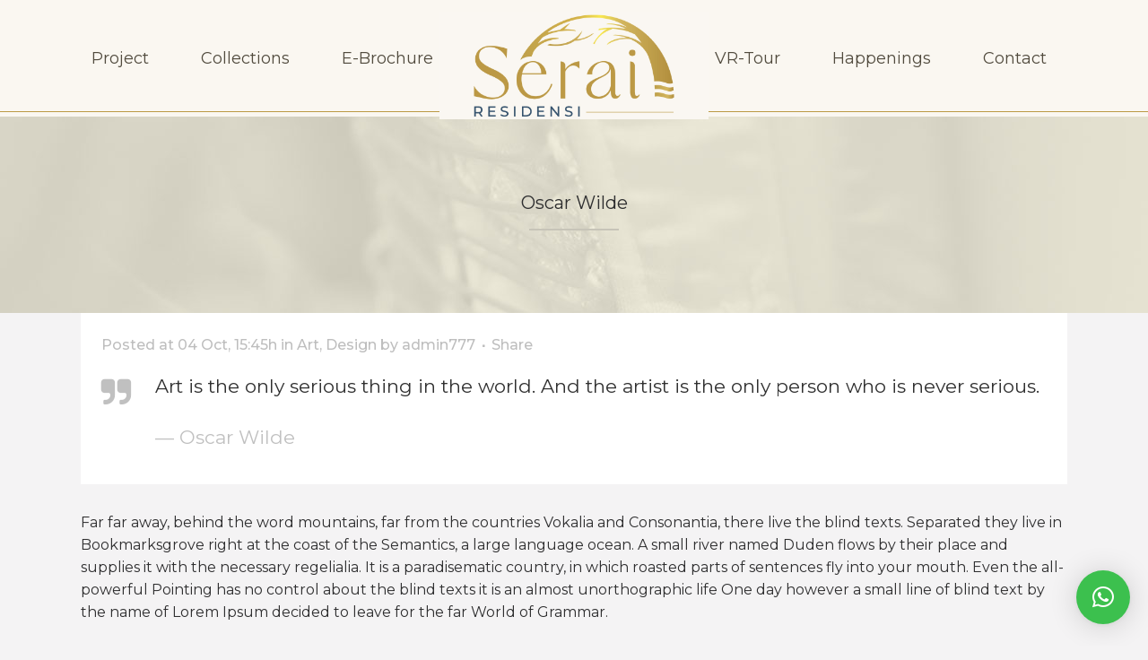

--- FILE ---
content_type: text/html; charset=UTF-8
request_url: https://serairesidensi.my/2013/10/04/oscar-wilde/
body_size: 18830
content:
<!DOCTYPE html>
<html lang="en-US">
<head>
	<meta charset="UTF-8" />
	
		<!-- Facebook Pixel Code -->
	<script>
	  !function(f,b,e,v,n,t,s)
	  {if(f.fbq)return;n=f.fbq=function(){n.callMethod?
	  n.callMethod.apply(n,arguments):n.queue.push(arguments)};
	  if(!f._fbq)f._fbq=n;n.push=n;n.loaded=!0;n.version='2.0';
	  n.queue=[];t=b.createElement(e);t.async=!0;
	  t.src=v;s=b.getElementsByTagName(e)[0];
	  s.parentNode.insertBefore(t,s)}(window, document,'script',
	  'https://connect.facebook.net/en_US/fbevents.js');
	  fbq('init', '441349750422821');
	  fbq('track', 'PageView');
	</script>
	<noscript><img height="1" width="1" style="display:none"
	  src="https://www.facebook.com/tr?id=441349750422821&ev=PageView&noscript=1"
	/></noscript>
	<!-- End Facebook Pixel Code -->
				<meta name="viewport" content="width=device-width,initial-scale=1,user-scalable=no">
		
            
            
	<link rel="profile" href="https://gmpg.org/xfn/11" />
	<link rel="pingback" href="https://serairesidensi.my/xmlrpc.php" />

	<meta name='robots' content='index, follow, max-image-preview:large, max-snippet:-1, max-video-preview:-1' />

	<!-- This site is optimized with the Yoast SEO plugin v19.10 - https://yoast.com/wordpress/plugins/seo/ -->
	<title>Oscar Wilde - Serai Residensi</title>
	<link rel="canonical" href="https://serairesidensi.my/2013/10/04/oscar-wilde/" />
	<meta property="og:locale" content="en_US" />
	<meta property="og:type" content="article" />
	<meta property="og:title" content="Oscar Wilde - Serai Residensi" />
	<meta property="og:description" content="The term minimalism is also used to describe a trend in design and architecture where in the subject is reduced to its necessary elements. Minimalist design has been highly influenced by Japanese traditional design and architecture. In addition, the work of De Stijl artists is a major source of reference for this kind of work." />
	<meta property="og:url" content="https://serairesidensi.my/2013/10/04/oscar-wilde/" />
	<meta property="og:site_name" content="Serai Residensi" />
	<meta property="article:publisher" content="https://www.facebook.com/OIBgroup/" />
	<meta property="article:published_time" content="2013-10-04T15:45:20+00:00" />
	<meta property="og:image" content="https://serairesidensi.my/wp-content/uploads/2013/10/b-oscar-wilde.jpg" />
	<meta property="og:image:width" content="1100" />
	<meta property="og:image:height" content="619" />
	<meta property="og:image:type" content="image/jpeg" />
	<meta name="author" content="admin777" />
	<meta name="twitter:card" content="summary_large_image" />
	<meta name="twitter:label1" content="Written by" />
	<meta name="twitter:data1" content="admin777" />
	<meta name="twitter:label2" content="Est. reading time" />
	<meta name="twitter:data2" content="2 minutes" />
	<script type="application/ld+json" class="yoast-schema-graph">{"@context":"https://schema.org","@graph":[{"@type":"Article","@id":"https://serairesidensi.my/2013/10/04/oscar-wilde/#article","isPartOf":{"@id":"https://serairesidensi.my/2013/10/04/oscar-wilde/"},"author":{"name":"admin777","@id":"https://serairesidensi.my/#/schema/person/be469fe9e6ee58b4eeaff5c60c1a8d02"},"headline":"Oscar Wilde","datePublished":"2013-10-04T15:45:20+00:00","dateModified":"2013-10-04T15:45:20+00:00","mainEntityOfPage":{"@id":"https://serairesidensi.my/2013/10/04/oscar-wilde/"},"wordCount":307,"commentCount":0,"publisher":{"@id":"https://serairesidensi.my/#organization"},"image":{"@id":"https://serairesidensi.my/2013/10/04/oscar-wilde/#primaryimage"},"thumbnailUrl":"https://serairesidensi.my/wp-content/uploads/2013/10/b-oscar-wilde.jpg","keywords":["Art","Articles","Culture","Inspiration"],"articleSection":["Art","Design"],"inLanguage":"en-US","potentialAction":[{"@type":"CommentAction","name":"Comment","target":["https://serairesidensi.my/2013/10/04/oscar-wilde/#respond"]}]},{"@type":"WebPage","@id":"https://serairesidensi.my/2013/10/04/oscar-wilde/","url":"https://serairesidensi.my/2013/10/04/oscar-wilde/","name":"Oscar Wilde - Serai Residensi","isPartOf":{"@id":"https://serairesidensi.my/#website"},"primaryImageOfPage":{"@id":"https://serairesidensi.my/2013/10/04/oscar-wilde/#primaryimage"},"image":{"@id":"https://serairesidensi.my/2013/10/04/oscar-wilde/#primaryimage"},"thumbnailUrl":"https://serairesidensi.my/wp-content/uploads/2013/10/b-oscar-wilde.jpg","datePublished":"2013-10-04T15:45:20+00:00","dateModified":"2013-10-04T15:45:20+00:00","breadcrumb":{"@id":"https://serairesidensi.my/2013/10/04/oscar-wilde/#breadcrumb"},"inLanguage":"en-US","potentialAction":[{"@type":"ReadAction","target":["https://serairesidensi.my/2013/10/04/oscar-wilde/"]}]},{"@type":"ImageObject","inLanguage":"en-US","@id":"https://serairesidensi.my/2013/10/04/oscar-wilde/#primaryimage","url":"https://serairesidensi.my/wp-content/uploads/2013/10/b-oscar-wilde.jpg","contentUrl":"https://serairesidensi.my/wp-content/uploads/2013/10/b-oscar-wilde.jpg","width":1100,"height":619,"caption":"qode interactive strata"},{"@type":"BreadcrumbList","@id":"https://serairesidensi.my/2013/10/04/oscar-wilde/#breadcrumb","itemListElement":[{"@type":"ListItem","position":1,"name":"Home","item":"https://serairesidensi.my/"},{"@type":"ListItem","position":2,"name":"Oscar Wilde"}]},{"@type":"WebSite","@id":"https://serairesidensi.my/#website","url":"https://serairesidensi.my/","name":"Serai Residensi","description":"Luxury All Around","publisher":{"@id":"https://serairesidensi.my/#organization"},"potentialAction":[{"@type":"SearchAction","target":{"@type":"EntryPoint","urlTemplate":"https://serairesidensi.my/?s={search_term_string}"},"query-input":"required name=search_term_string"}],"inLanguage":"en-US"},{"@type":"Organization","@id":"https://serairesidensi.my/#organization","name":"Serai Residensi","url":"https://serairesidensi.my/","logo":{"@type":"ImageObject","inLanguage":"en-US","@id":"https://serairesidensi.my/#/schema/logo/image/","url":"https://serairesidensi.my/wp-content/uploads/2022/04/serai-residensi-1000x400-1.jpg","contentUrl":"https://serairesidensi.my/wp-content/uploads/2022/04/serai-residensi-1000x400-1.jpg","width":1000,"height":400,"caption":"Serai Residensi"},"image":{"@id":"https://serairesidensi.my/#/schema/logo/image/"},"sameAs":["https://www.instagram.com/oibgroup/","https://www.facebook.com/OIBgroup/"]},{"@type":"Person","@id":"https://serairesidensi.my/#/schema/person/be469fe9e6ee58b4eeaff5c60c1a8d02","name":"admin777","image":{"@type":"ImageObject","inLanguage":"en-US","@id":"https://serairesidensi.my/#/schema/person/image/","url":"https://secure.gravatar.com/avatar/dd20072547b73ad08e6b323cdb43dec7?s=96&d=mm&r=g","contentUrl":"https://secure.gravatar.com/avatar/dd20072547b73ad08e6b323cdb43dec7?s=96&d=mm&r=g","caption":"admin777"},"url":"https://serairesidensi.my/author/admin777/"}]}</script>
	<!-- / Yoast SEO plugin. -->


<link rel='dns-prefetch' href='//www.google.com' />
<link rel='dns-prefetch' href='//fonts.googleapis.com' />
<link rel='dns-prefetch' href='//s.w.org' />
<link rel="alternate" type="application/rss+xml" title="Serai Residensi &raquo; Feed" href="https://serairesidensi.my/feed/" />
<link rel="alternate" type="application/rss+xml" title="Serai Residensi &raquo; Comments Feed" href="https://serairesidensi.my/comments/feed/" />
<link rel="alternate" type="application/rss+xml" title="Serai Residensi &raquo; Oscar Wilde Comments Feed" href="https://serairesidensi.my/2013/10/04/oscar-wilde/feed/" />
<script type="text/javascript">
window._wpemojiSettings = {"baseUrl":"https:\/\/s.w.org\/images\/core\/emoji\/14.0.0\/72x72\/","ext":".png","svgUrl":"https:\/\/s.w.org\/images\/core\/emoji\/14.0.0\/svg\/","svgExt":".svg","source":{"concatemoji":"https:\/\/serairesidensi.my\/wp-includes\/js\/wp-emoji-release.min.js?ver=6.0.11"}};
/*! This file is auto-generated */
!function(e,a,t){var n,r,o,i=a.createElement("canvas"),p=i.getContext&&i.getContext("2d");function s(e,t){var a=String.fromCharCode,e=(p.clearRect(0,0,i.width,i.height),p.fillText(a.apply(this,e),0,0),i.toDataURL());return p.clearRect(0,0,i.width,i.height),p.fillText(a.apply(this,t),0,0),e===i.toDataURL()}function c(e){var t=a.createElement("script");t.src=e,t.defer=t.type="text/javascript",a.getElementsByTagName("head")[0].appendChild(t)}for(o=Array("flag","emoji"),t.supports={everything:!0,everythingExceptFlag:!0},r=0;r<o.length;r++)t.supports[o[r]]=function(e){if(!p||!p.fillText)return!1;switch(p.textBaseline="top",p.font="600 32px Arial",e){case"flag":return s([127987,65039,8205,9895,65039],[127987,65039,8203,9895,65039])?!1:!s([55356,56826,55356,56819],[55356,56826,8203,55356,56819])&&!s([55356,57332,56128,56423,56128,56418,56128,56421,56128,56430,56128,56423,56128,56447],[55356,57332,8203,56128,56423,8203,56128,56418,8203,56128,56421,8203,56128,56430,8203,56128,56423,8203,56128,56447]);case"emoji":return!s([129777,127995,8205,129778,127999],[129777,127995,8203,129778,127999])}return!1}(o[r]),t.supports.everything=t.supports.everything&&t.supports[o[r]],"flag"!==o[r]&&(t.supports.everythingExceptFlag=t.supports.everythingExceptFlag&&t.supports[o[r]]);t.supports.everythingExceptFlag=t.supports.everythingExceptFlag&&!t.supports.flag,t.DOMReady=!1,t.readyCallback=function(){t.DOMReady=!0},t.supports.everything||(n=function(){t.readyCallback()},a.addEventListener?(a.addEventListener("DOMContentLoaded",n,!1),e.addEventListener("load",n,!1)):(e.attachEvent("onload",n),a.attachEvent("onreadystatechange",function(){"complete"===a.readyState&&t.readyCallback()})),(e=t.source||{}).concatemoji?c(e.concatemoji):e.wpemoji&&e.twemoji&&(c(e.twemoji),c(e.wpemoji)))}(window,document,window._wpemojiSettings);
</script>
<style type="text/css">
img.wp-smiley,
img.emoji {
	display: inline !important;
	border: none !important;
	box-shadow: none !important;
	height: 1em !important;
	width: 1em !important;
	margin: 0 0.07em !important;
	vertical-align: -0.1em !important;
	background: none !important;
	padding: 0 !important;
}
</style>
	<link rel='stylesheet' id='wp-block-library-css'  href='https://serairesidensi.my/wp-includes/css/dist/block-library/style.min.css?ver=6.0.11' type='text/css' media='all' />
<style id='global-styles-inline-css' type='text/css'>
body{--wp--preset--color--black: #000000;--wp--preset--color--cyan-bluish-gray: #abb8c3;--wp--preset--color--white: #ffffff;--wp--preset--color--pale-pink: #f78da7;--wp--preset--color--vivid-red: #cf2e2e;--wp--preset--color--luminous-vivid-orange: #ff6900;--wp--preset--color--luminous-vivid-amber: #fcb900;--wp--preset--color--light-green-cyan: #7bdcb5;--wp--preset--color--vivid-green-cyan: #00d084;--wp--preset--color--pale-cyan-blue: #8ed1fc;--wp--preset--color--vivid-cyan-blue: #0693e3;--wp--preset--color--vivid-purple: #9b51e0;--wp--preset--gradient--vivid-cyan-blue-to-vivid-purple: linear-gradient(135deg,rgba(6,147,227,1) 0%,rgb(155,81,224) 100%);--wp--preset--gradient--light-green-cyan-to-vivid-green-cyan: linear-gradient(135deg,rgb(122,220,180) 0%,rgb(0,208,130) 100%);--wp--preset--gradient--luminous-vivid-amber-to-luminous-vivid-orange: linear-gradient(135deg,rgba(252,185,0,1) 0%,rgba(255,105,0,1) 100%);--wp--preset--gradient--luminous-vivid-orange-to-vivid-red: linear-gradient(135deg,rgba(255,105,0,1) 0%,rgb(207,46,46) 100%);--wp--preset--gradient--very-light-gray-to-cyan-bluish-gray: linear-gradient(135deg,rgb(238,238,238) 0%,rgb(169,184,195) 100%);--wp--preset--gradient--cool-to-warm-spectrum: linear-gradient(135deg,rgb(74,234,220) 0%,rgb(151,120,209) 20%,rgb(207,42,186) 40%,rgb(238,44,130) 60%,rgb(251,105,98) 80%,rgb(254,248,76) 100%);--wp--preset--gradient--blush-light-purple: linear-gradient(135deg,rgb(255,206,236) 0%,rgb(152,150,240) 100%);--wp--preset--gradient--blush-bordeaux: linear-gradient(135deg,rgb(254,205,165) 0%,rgb(254,45,45) 50%,rgb(107,0,62) 100%);--wp--preset--gradient--luminous-dusk: linear-gradient(135deg,rgb(255,203,112) 0%,rgb(199,81,192) 50%,rgb(65,88,208) 100%);--wp--preset--gradient--pale-ocean: linear-gradient(135deg,rgb(255,245,203) 0%,rgb(182,227,212) 50%,rgb(51,167,181) 100%);--wp--preset--gradient--electric-grass: linear-gradient(135deg,rgb(202,248,128) 0%,rgb(113,206,126) 100%);--wp--preset--gradient--midnight: linear-gradient(135deg,rgb(2,3,129) 0%,rgb(40,116,252) 100%);--wp--preset--duotone--dark-grayscale: url('#wp-duotone-dark-grayscale');--wp--preset--duotone--grayscale: url('#wp-duotone-grayscale');--wp--preset--duotone--purple-yellow: url('#wp-duotone-purple-yellow');--wp--preset--duotone--blue-red: url('#wp-duotone-blue-red');--wp--preset--duotone--midnight: url('#wp-duotone-midnight');--wp--preset--duotone--magenta-yellow: url('#wp-duotone-magenta-yellow');--wp--preset--duotone--purple-green: url('#wp-duotone-purple-green');--wp--preset--duotone--blue-orange: url('#wp-duotone-blue-orange');--wp--preset--font-size--small: 13px;--wp--preset--font-size--medium: 20px;--wp--preset--font-size--large: 36px;--wp--preset--font-size--x-large: 42px;}.has-black-color{color: var(--wp--preset--color--black) !important;}.has-cyan-bluish-gray-color{color: var(--wp--preset--color--cyan-bluish-gray) !important;}.has-white-color{color: var(--wp--preset--color--white) !important;}.has-pale-pink-color{color: var(--wp--preset--color--pale-pink) !important;}.has-vivid-red-color{color: var(--wp--preset--color--vivid-red) !important;}.has-luminous-vivid-orange-color{color: var(--wp--preset--color--luminous-vivid-orange) !important;}.has-luminous-vivid-amber-color{color: var(--wp--preset--color--luminous-vivid-amber) !important;}.has-light-green-cyan-color{color: var(--wp--preset--color--light-green-cyan) !important;}.has-vivid-green-cyan-color{color: var(--wp--preset--color--vivid-green-cyan) !important;}.has-pale-cyan-blue-color{color: var(--wp--preset--color--pale-cyan-blue) !important;}.has-vivid-cyan-blue-color{color: var(--wp--preset--color--vivid-cyan-blue) !important;}.has-vivid-purple-color{color: var(--wp--preset--color--vivid-purple) !important;}.has-black-background-color{background-color: var(--wp--preset--color--black) !important;}.has-cyan-bluish-gray-background-color{background-color: var(--wp--preset--color--cyan-bluish-gray) !important;}.has-white-background-color{background-color: var(--wp--preset--color--white) !important;}.has-pale-pink-background-color{background-color: var(--wp--preset--color--pale-pink) !important;}.has-vivid-red-background-color{background-color: var(--wp--preset--color--vivid-red) !important;}.has-luminous-vivid-orange-background-color{background-color: var(--wp--preset--color--luminous-vivid-orange) !important;}.has-luminous-vivid-amber-background-color{background-color: var(--wp--preset--color--luminous-vivid-amber) !important;}.has-light-green-cyan-background-color{background-color: var(--wp--preset--color--light-green-cyan) !important;}.has-vivid-green-cyan-background-color{background-color: var(--wp--preset--color--vivid-green-cyan) !important;}.has-pale-cyan-blue-background-color{background-color: var(--wp--preset--color--pale-cyan-blue) !important;}.has-vivid-cyan-blue-background-color{background-color: var(--wp--preset--color--vivid-cyan-blue) !important;}.has-vivid-purple-background-color{background-color: var(--wp--preset--color--vivid-purple) !important;}.has-black-border-color{border-color: var(--wp--preset--color--black) !important;}.has-cyan-bluish-gray-border-color{border-color: var(--wp--preset--color--cyan-bluish-gray) !important;}.has-white-border-color{border-color: var(--wp--preset--color--white) !important;}.has-pale-pink-border-color{border-color: var(--wp--preset--color--pale-pink) !important;}.has-vivid-red-border-color{border-color: var(--wp--preset--color--vivid-red) !important;}.has-luminous-vivid-orange-border-color{border-color: var(--wp--preset--color--luminous-vivid-orange) !important;}.has-luminous-vivid-amber-border-color{border-color: var(--wp--preset--color--luminous-vivid-amber) !important;}.has-light-green-cyan-border-color{border-color: var(--wp--preset--color--light-green-cyan) !important;}.has-vivid-green-cyan-border-color{border-color: var(--wp--preset--color--vivid-green-cyan) !important;}.has-pale-cyan-blue-border-color{border-color: var(--wp--preset--color--pale-cyan-blue) !important;}.has-vivid-cyan-blue-border-color{border-color: var(--wp--preset--color--vivid-cyan-blue) !important;}.has-vivid-purple-border-color{border-color: var(--wp--preset--color--vivid-purple) !important;}.has-vivid-cyan-blue-to-vivid-purple-gradient-background{background: var(--wp--preset--gradient--vivid-cyan-blue-to-vivid-purple) !important;}.has-light-green-cyan-to-vivid-green-cyan-gradient-background{background: var(--wp--preset--gradient--light-green-cyan-to-vivid-green-cyan) !important;}.has-luminous-vivid-amber-to-luminous-vivid-orange-gradient-background{background: var(--wp--preset--gradient--luminous-vivid-amber-to-luminous-vivid-orange) !important;}.has-luminous-vivid-orange-to-vivid-red-gradient-background{background: var(--wp--preset--gradient--luminous-vivid-orange-to-vivid-red) !important;}.has-very-light-gray-to-cyan-bluish-gray-gradient-background{background: var(--wp--preset--gradient--very-light-gray-to-cyan-bluish-gray) !important;}.has-cool-to-warm-spectrum-gradient-background{background: var(--wp--preset--gradient--cool-to-warm-spectrum) !important;}.has-blush-light-purple-gradient-background{background: var(--wp--preset--gradient--blush-light-purple) !important;}.has-blush-bordeaux-gradient-background{background: var(--wp--preset--gradient--blush-bordeaux) !important;}.has-luminous-dusk-gradient-background{background: var(--wp--preset--gradient--luminous-dusk) !important;}.has-pale-ocean-gradient-background{background: var(--wp--preset--gradient--pale-ocean) !important;}.has-electric-grass-gradient-background{background: var(--wp--preset--gradient--electric-grass) !important;}.has-midnight-gradient-background{background: var(--wp--preset--gradient--midnight) !important;}.has-small-font-size{font-size: var(--wp--preset--font-size--small) !important;}.has-medium-font-size{font-size: var(--wp--preset--font-size--medium) !important;}.has-large-font-size{font-size: var(--wp--preset--font-size--large) !important;}.has-x-large-font-size{font-size: var(--wp--preset--font-size--x-large) !important;}
</style>
<link rel='stylesheet' id='contact-form-7-css'  href='https://serairesidensi.my/wp-content/plugins/contact-form-7/includes/css/styles.css?ver=5.6.3' type='text/css' media='all' />
<link rel='stylesheet' id='powertip-css'  href='https://serairesidensi.my/wp-content/plugins/devvn-image-hotspot/frontend/css/jquery.powertip.min.css?ver=1.2.0' type='text/css' media='all' />
<link rel='stylesheet' id='maps-points-css'  href='https://serairesidensi.my/wp-content/plugins/devvn-image-hotspot/frontend/css/maps_points.css?ver=1.2.2' type='text/css' media='all' />
<link rel='stylesheet' id='qlwapp-css'  href='https://serairesidensi.my/wp-content/plugins/wp-whatsapp-chat/assets/css/qlwapp.min.css?ver=4.5.4' type='text/css' media='all' />
<link rel='stylesheet' id='mediaelement-css'  href='https://serairesidensi.my/wp-includes/js/mediaelement/mediaelementplayer-legacy.min.css?ver=4.2.16' type='text/css' media='all' />
<link rel='stylesheet' id='wp-mediaelement-css'  href='https://serairesidensi.my/wp-includes/js/mediaelement/wp-mediaelement.min.css?ver=6.0.11' type='text/css' media='all' />
<link rel='stylesheet' id='bridge-default-style-css'  href='https://serairesidensi.my/wp-content/themes/bridge/style.css?ver=6.0.11' type='text/css' media='all' />
<link rel='stylesheet' id='bridge-qode-font_awesome-css'  href='https://serairesidensi.my/wp-content/themes/bridge/css/font-awesome/css/font-awesome.min.css?ver=6.0.11' type='text/css' media='all' />
<link rel='stylesheet' id='bridge-qode-font_elegant-css'  href='https://serairesidensi.my/wp-content/themes/bridge/css/elegant-icons/style.min.css?ver=6.0.11' type='text/css' media='all' />
<link rel='stylesheet' id='bridge-qode-linea_icons-css'  href='https://serairesidensi.my/wp-content/themes/bridge/css/linea-icons/style.css?ver=6.0.11' type='text/css' media='all' />
<link rel='stylesheet' id='bridge-qode-dripicons-css'  href='https://serairesidensi.my/wp-content/themes/bridge/css/dripicons/dripicons.css?ver=6.0.11' type='text/css' media='all' />
<link rel='stylesheet' id='bridge-qode-kiko-css'  href='https://serairesidensi.my/wp-content/themes/bridge/css/kiko/kiko-all.css?ver=6.0.11' type='text/css' media='all' />
<link rel='stylesheet' id='bridge-qode-font_awesome_5-css'  href='https://serairesidensi.my/wp-content/themes/bridge/css/font-awesome-5/css/font-awesome-5.min.css?ver=6.0.11' type='text/css' media='all' />
<link rel='stylesheet' id='bridge-stylesheet-css'  href='https://serairesidensi.my/wp-content/themes/bridge/css/stylesheet.min.css?ver=6.0.11' type='text/css' media='all' />
<style id='bridge-stylesheet-inline-css' type='text/css'>
   .postid-20.disabled_footer_top .footer_top_holder, .postid-20.disabled_footer_bottom .footer_bottom_holder { display: none;}


</style>
<link rel='stylesheet' id='bridge-print-css'  href='https://serairesidensi.my/wp-content/themes/bridge/css/print.css?ver=6.0.11' type='text/css' media='all' />
<link rel='stylesheet' id='bridge-style-dynamic-css'  href='https://serairesidensi.my/wp-content/themes/bridge/css/style_dynamic.css?ver=1681111451' type='text/css' media='all' />
<link rel='stylesheet' id='bridge-responsive-css'  href='https://serairesidensi.my/wp-content/themes/bridge/css/responsive.min.css?ver=6.0.11' type='text/css' media='all' />
<link rel='stylesheet' id='bridge-style-dynamic-responsive-css'  href='https://serairesidensi.my/wp-content/themes/bridge/css/style_dynamic_responsive.css?ver=1681111451' type='text/css' media='all' />
<style id='bridge-style-dynamic-responsive-inline-css' type='text/css'>
@media only screen and (max-width: 600px){
    #back_to_top{
            display: none;
    }
}

#back_to_top{
    bottom: 90px;
    /*left: 25px;
    bottom: 25px;*/
}

#back_to_top>span{
     border: 2px solid #bb9945!important;
    background-color: rgb(255 255 255 / 70%);
}

#back_to_top span i, #back_to_top span span{
      color: #bb9945!important;
}

/***********************************General*******************************/
body.error404 header.stick_with_left_right_menu .header_inner_left{
     top: 0!important;
}

.gold-text{
    color: #bb9945;
}

.text-white{
    color: #fff;
}

.qbutton:hover{
    background-color: transparent!important;
}

/**************************Image Hotspot*******************************/
#powerTip:before{
     display: none!important;
}

#powerTip {
    background-color: #eacb86;
    color: #514b3e;
    border-radius: 0;
}

#powerTip ul li {
      color: #000;
}

/*************************Header****************************/
header.stick_with_left_right_menu .header_inner_left{
    top: 8px;
    /*background-color: #faf7f1;*/
}

header.stick_with_left_right_menu nav.main_menu.left_side:hover, header.stick_with_left_right_menu nav.main_menu.right_side:hover {
    z-index: 200!important;
}

.stick_with_left_right_menu .logo_wrapper {
    width: 300px!important;
}

nav.main_menu ul li{
    padding: 0 15px;
}

nav.main_menu ul li:last-child{
     margin-right: 0px!important;
}

#menu-right_main_menu li:first-child{
      margin-left: 0px!important;
}

header.stick_with_left_right_menu:not(.sticky) nav.main_menu.left_side{
     left: -2%;
} 

header.stick_with_left_right_menu:not(.sticky) nav.main_menu.right_side{
     right: -2%;
}

header.stick_with_left_right_menu:not(.sticky) nav.main_menu.left_side,
header.stick_with_left_right_menu:not(.sticky) nav.main_menu.right_side{
    width: 42%;
    height: 95%;
    border-bottom: 1px solid #bb9945;
}

header.stick_with_left_right_menu nav.main_menu.right_side>ul,
header.stick_with_left_right_menu nav.main_menu.left_side>ul {
    height: 98%;
}

nav.main_menu ul li a{
    border-bottom: 4px solid transparent;
}

nav.main_menu ul li a:hover {
    border-bottom: 4px solid #bb9945;
}

nav.main_menu ul.menu-left_main_menu >  li.active a,
nav.main_menu ul.menu-right_main_menu > li.active a  {
    border-bottom: 4px solid #bb9945;
}

.drop_down .second .inner>ul, li.narrow .second .inner ul{
    border: none;
    box-shadow: 0 5px 20px rgb(0 0 0 / 10%);
}

.drop_down .second .inner ul li a{
    padding: 14px 0;
}

header:not(.sticky):not(.scrolled) .header_bottom, header.fixed_top_header .bottom_header,
.drop_down .narrow .second .inner ul li a,
.drop_down .narrow .second .inner ul li:hover a,
.drop_down .narrow .second .inner ul li.active a{
    border-bottom: none!important;
}

nav.main_menu ul li {
    height: 100%;
}

header.sticky .header_bottom {
    display: flex;
    background-color: rgba(250,247,241,1) !important;
    justify-content: center;
}

header.stick_with_left_right_menu.sticky .header_inner_left{
    display: block;
    /* position: absolute!important; */
    background-color: transparent!important;
    align-items: center;
    justify-content: center;
    margin: 0 2%;
}

header.sticky .stick_with_left_right_menu .logo_wrapper {
    width: 200px!important;
}

header.sticky .logo_wrapper, header.sticky.centered_logo .logo_wrapper {
    width: 120px!important;
}

header.sticky .q_logo a {
    height: 120px!important;
}

.q_logo img{
     transition: none!important;
}

/**************************Footer**********************/
.footer_top_holder {
    border-top: 10px solid #bb9945;
}

.footer_top_holder:before {
     content:'';
    position:absolute;
    width:100%;
    height:10px;
    background:linear-gradient(to right, #bfa04b, #d4b34a, #f8e850, #d3b65e, #b18e3d);
    top:-10px;
    left:0;
}

.two_columns_50_50>.column1{
     width: 30%;
}

.two_columns_50_50>.column2{
    width: 70%;
}

.footer_col{
    display: flex;
    flex-direction: row;
    flex-wrap: wrap;
    justify-content: space-between;
    align-items: flex-start;
    border-bottom: 1px solid #fffaf0;
    margin-bottom: 4%;
}

p.footer-title {
    color: #ffecc5;
    font-size: 18px;
    font-weight: 600;
}

p.footer-content {
    color: #fffaf0;
    font-size: 28px;
    font-weight: 600;
}

.footer-social-icons i{
    font-size: 32px;
    margin-right: 22px;
    color: #fffaf0;
}


@media only screen and (max-width: 600px){
.two_columns_50_50>.column1{
     width: 100%!important;
}

.two_columns_50_50>.column2{
    width: 100%;
    margin-top: -15%;
}

.footer_top {
    padding: 40px 0 10px;
}
}

@media only screen and (min-width: 1200px) and (max-width: 1440px){
    nav.main_menu ul li {
        padding: 0 12px;
    }
}

@media only screen and (min-width:999px) and (max-width: 1199px){
    .main_menu {
          display: none!important;
    }

    header {
        top: 0!important;
        margin-top: 0!important;
        display: block;
    }

    .header_bottom, nav.mobile_menu {
        background-color: #faf7f1 !important
    }

    .header_inner_left, footer.uncover, header {
        position: relative!important;
        left: 0!important;
        margin-bottom: 0;
    }

    .logo_wrapper, .mobile_menu_button {
        display: table!important;
    }

    header.stick_with_left_right_menu .header_inner_left {
        top: 8px;
        background-color: #ffffff;
    }

    .logo_wrapper {
        height: 100px!important;
        left: 45%;
    }

    .logo_wrapper, .mobile_menu_button {
        display: table;
    }

    .fixed_top_header .q_logo img.mobile, .logo_wrapper {
        position: absolute;
    }

    .q_logo {   
        left: -35%;
        display: table-cell;
        position: relative;
        top: auto;
        vertical-align: middle;
    }

    .q_logo a {
        /*left: -50%;    */
        height: 80px!important;
        width: auto!important;
    }

    header .q_logo img.dark, header .q_logo img.light, header .q_logo img.normal, header .q_logo img.sticky {
        display: none!important;
    }

    header.stick_with_left_right_menu .header_inner_left {
        display: block;
    }

    .q_logo img {
        top: 0;
        left: 0;
    }

    header .q_logo img.mobile {
        display: block!important;
        opacity: 1!important;
        position: relative;
        margin: 0 auto;
    }

    /*nav.mobile_menu, nav.mobile_menu ul {
        display: block;
        width: 100%;
        position: relative;
    }*/

    nav.mobile_menu {
        display: block;
        width: 100%;
        position: relative;
    }
}

/**************Appointment***************/
@media only screen and (max-width: 600px){
   .appointment-inner-col {
        margin-top: -80%;
    }
    
    .left-branch-section {
        margin-bottom: -150px!important;
        margin-top: -30%;
    }
    
    .appointment-inner-col > div > div {
        margin: 15px 0!important;
        padding: 10% 5%!important;
    }
}

@media only screen and (min-width: 600px) and (max-width: 1000px){
    .appointment-inner-col {
        margin-top: -60%;
    }
}

.left-branch-section{
    margin-bottom: -10%!important;
}

.left-branch-col{
    left: -5%;
}

.appointment-section{
    background-position: top center!important;
}

.appointment-inner-col{
    margin-top: -25%;
}

.appointment-inner-col > div{
    border: 1px solid #bfa04b;
    border-radius: 50px 0px 50px 0;
    padding: 0;
}

.appointment-inner-col > div > div {
    margin: 15px;
    padding: 10%;
    border-radius: 50px 0px 50px 0;
    background-color: rgb(255 250 240 / 50%);
}

.form-container input:not([type=submit]){
    background-color: transparent!important;
    border: 1px solid #bb9945;
    border-top: none;
    border-right: none;
    color: #bb9945;
    font-size: 16px;
    font-family: 'Montserrat';
    margin: 30px 0 0;
}

.submit-container {
    display: flex;
    align-items: center;
    justify-content: center;
}

.form-container ::placeholder{
    color: #bb9945;
}

.wpcf7-not-valid-tip {
    text-align: left;
}

.qbutton:hover , input.wpcf7-form-control.wpcf7-submit:not([disabled]):hover{
    background: transparent!important;
}

.submit-button{
    display: flex;
    align-items: center;
}

.appointment-inner-col form{
    display: flex;
    flex-wrap: wrap;
    flex-direction: column;
}

.appointment-inner-col form .wpcf7-response-output{
    order: -1;
    text-transform: capitalize;
    letter-spacing: 0px;
}

.appointment-inner-col form.wpcf7-form.default.sent .wpcf7-response-output{
     box-shadow: 0px 3px 15px rgb(139 234 208 / 80%);
}

/*******************Sticky Register Now************************/
.register-now-btn-section{
    text-align: left;
    z-index: 99;
    position: fixed!important;
    right: 0;
    bottom: 0;
    transform: translate(30%, -400%) rotate(270deg);
}

.sticky-register-now {
    right: 0;
    position: sticky;
    padding: 15px;
    border-radius: 10px 10px 0 0;
    background: #35526d;
    box-shadow: 1px 1px 20px 1px rgb(121 121 121 / 50%);
}

.sticky-register-now a{
    color: #fffaf0;
    font-family: 'IvyMode-Regular';
    text-align: center;
    font-size: 26px;
}

/*****************************Button with Arrow******************************/
.arrow.circle {
    border-radius: 50px;
    border: 1.5px solid #bb9945;
}

.arrow {
    /*left: -20%;*/
    /*opacity: 0;*/
    width: 50px;
    height: 50px;
    margin: 0px 30px;
    display: inline-block;
    position: relative;
    /*transition: left 0.8s, opacity 0.4s;*/
}

/*.button-container:hover .arrow{
    left: 0;
    opacity: 1;
    transition: left 0.8s, opacity 0.8s;
}*/

.arrow.right::before {
    transform: rotate(45deg);
    margin: -15px 0 0 -22px;
}

.arrow::before {
    content: "";
    display: block;
    width: 20px;
    height: 20px;
    top: 60%;
    left: 60%;
    border-style: solid;
    border-color: #bb9945;
    border-width: 1.5px 1.5px 0 0;
    position: absolute;
    transform-origin: 50% 50%;
}

.arrow.right::after {
    width: 50px;
    height: 0;
    border-width: 1.5px 0 0 0;
    transform: translate(-50px, 1px);
}

.arrow::after {
    content: "";
    display: block;
    top: 50%;
    left: 66%;
    border-style: solid;
    border-color: #bb9945;
    position: absolute;
    transform-origin: 50% 50%;
}

@media only screen and (max-width: 600px){
    .arrow{
        margin: 0px 0 0 30px;
    }
    
    a.qbutton.left.default {
        padding: 0;
    }
}


/*******************Fade Animation*************************/
.col-2{
    animation-delay: 0.2s!important;
}

.col-3{
    animation-delay: 0.4s!important;
}

/*****Fade In Up*******/
@keyframes fadeInUp {
    from {
        transform: translate3d(0,100px,0)
    }

    to {
        transform: translate3d(0,0,0);
        opacity: 1
    }
}

@-webkit-keyframes fadeInUp {
    from {
        transform: translate3d(0,100px,0)
    }

    to {
        transform: translate3d(0,0,0);
        opacity: 1
    }
}

.fadeInUp.animated {
    animation-name: fadeInUp;
    -webkit-animation-name: fadeInUp;
    animation-duration: 1.4s;
    animation-delay: 0.2s;
    animation-fill-mode: both;
    -webkit-animation-duration: 1.4s;
    -webkit-animation-fill-mode: both
}

.fadeInUp {
    opacity: 0;
}

/*****Fade In Bottom*******/
@keyframes fadeInBottom {
    from {
        transform: translate3d(0,-100px,0)
    }

    to {
        transform: translate3d(0,0,0);
        opacity: 1
    }
}

@-webkit-keyframes fadeInBottom {
    from {
        transform: translate3d(0,-100px,0)
    }

    to {
        transform: translate3d(0,0,0);
        opacity: 1
    }
}

.fadeInBottom.animated {
    animation-name: fadeInBottom;
    -webkit-animation-name: fadeInBottom;
    animation-duration: 1.4s;
    animation-delay: 0.2s;
    animation-fill-mode: both;
    -webkit-animation-duration: 1.4s;
    -webkit-animation-fill-mode: both
}

.fadeInBottom {
    opacity: 0;
}

/**********Fade In Right*********/
@keyframes fadeInRight {
    from {
        transform: translate3d(200px,0px,0)
    }

    to {
        transform: translate3d(0,0,0);
        opacity: 1
    }
}

@-webkit-keyframes fadeInRight {
    from {
        transform: translate3d(200px,0px,0)
    }

    to {
        transform: translate3d(0,0,0);
        opacity: 1
    }
}

.fadeInRight.animated {
    animation-name: fadeInRight;
    -webkit-animation-name: fadeInRight;
    animation-duration: 1s;
    animation-delay: 0.2s;
    animation-fill-mode: both;
    -webkit-animation-duration: 1.4s;
    -webkit-animation-fill-mode: both
}

.fadeInRight {
    opacity: 0;
}

/******Fade In Left******/
@keyframes fadeInLeft {
    from {
        transform: translate3d(-200px,0px,0)
    }

    to {
        transform: translate3d(0,0,0);
        opacity: 1
    }
}

@-webkit-keyframes fadeInLeft {
    from {
        transform: translate3d(-200px,0px,0)
    }

    to {
        transform: translate3d(0,0,0);
        opacity: 1
    }
}

.fadeInLeft.animated {
    animation-name: fadeInLeft;
    -webkit-animation-name: fadeInLeft;
    animation-duration: 1s;
    animation-delay: 0.2s;
    animation-fill-mode: both;
    -webkit-animation-duration: 1.4s;
    -webkit-animation-fill-mode: both
}

.fadeInLeft {
    opacity: 0;
}


/**************************Media Queries********************/
@media only screen and (max-width: 1000px){
    .mobile-tablet-none{
        display: none;
    }

    .form-container input:not([type=submit]){
         font-size: 14px;
    }

    p.footer-title {
         font-size: 16px;
    }

    .two_columns_50_50>.column1 {
         width: 50%;
    }

    .two_columns_50_50>.column2 {
         width: 100%;
    }

    .two_columns_50_50>.column2>.column_inner{
          padding: 0px;
    }

    .footer_top .two_columns_50_50 .column2 .column_inner>div {
          margin: 0;
    }

    .sticky-register-now a{
        font-size: 18px!important;
    }
}

@media only screen and (max-width: 600px){
    .mobile-none{
        display: none;
    }

      .footer_col1 #custom_html-2 > div > div{
           text-align: center!important;
      }

     .footer_col {
          flex-direction: column;
     }

     .custom-separator{
          margin: 10px 0!important;
     }

     body .point_style a img, body .point_style img {
          transform: scale(.55);
          -webkit-transform: scale(.55);
      }

}

/**************Whatsapp Icon*****************/
#qlwapp .qlwapp-toggle, #qlwapp .qlwapp-box .qlwapp-header, #qlwapp .qlwapp-box .qlwapp-user, #qlwapp .qlwapp-box .qlwapp-user:before {
    background-color: #3cc04e;
}





</style>
<link rel='stylesheet' id='js_composer_front-css'  href='https://serairesidensi.my/wp-content/plugins/js_composer/assets/css/js_composer.min.css?ver=6.4.1' type='text/css' media='all' />
<link rel='stylesheet' id='bridge-style-handle-google-fonts-css'  href='https://fonts.googleapis.com/css?family=Raleway%3A100%2C200%2C300%2C400%2C500%2C600%2C700%2C800%2C900%2C100italic%2C300italic%2C400italic%2C700italic%7CMontserrat%3A100%2C200%2C300%2C400%2C500%2C600%2C700%2C800%2C900%2C100italic%2C300italic%2C400italic%2C700italic&#038;subset=latin%2Clatin-ext&#038;ver=1.0.0' type='text/css' media='all' />
<link rel='stylesheet' id='bridge-core-dashboard-style-css'  href='https://serairesidensi.my/wp-content/plugins/bridge-core/modules/core-dashboard/assets/css/core-dashboard.min.css?ver=6.0.11' type='text/css' media='all' />
<link rel='stylesheet' id='bridge-childstyle-css'  href='https://serairesidensi.my/wp-content/themes/bridge-childoib-group14/style.css?ver=6.0.11' type='text/css' media='all' />
<script type='text/javascript' src='https://serairesidensi.my/wp-includes/js/jquery/jquery.min.js?ver=3.6.0' id='jquery-core-js'></script>
<script type='text/javascript' src='https://serairesidensi.my/wp-includes/js/jquery/jquery-migrate.min.js?ver=3.3.2' id='jquery-migrate-js'></script>
<script type='text/javascript' src='https://serairesidensi.my/wp-content/plugins/revslider/public/assets/js/rbtools.min.js?ver=6.5.7' async id='tp-tools-js'></script>
<script type='text/javascript' src='https://serairesidensi.my/wp-content/plugins/revslider/public/assets/js/rs6.min.js?ver=6.5.7' async id='revmin-js'></script>
<link rel="https://api.w.org/" href="https://serairesidensi.my/wp-json/" /><link rel="alternate" type="application/json" href="https://serairesidensi.my/wp-json/wp/v2/posts/20" /><link rel="EditURI" type="application/rsd+xml" title="RSD" href="https://serairesidensi.my/xmlrpc.php?rsd" />
<link rel="wlwmanifest" type="application/wlwmanifest+xml" href="https://serairesidensi.my/wp-includes/wlwmanifest.xml" /> 
<meta name="generator" content="WordPress 6.0.11" />
<link rel='shortlink' href='https://serairesidensi.my/?p=20' />
<link rel="alternate" type="application/json+oembed" href="https://serairesidensi.my/wp-json/oembed/1.0/embed?url=https%3A%2F%2Fserairesidensi.my%2F2013%2F10%2F04%2Foscar-wilde%2F" />
<link rel="alternate" type="text/xml+oembed" href="https://serairesidensi.my/wp-json/oembed/1.0/embed?url=https%3A%2F%2Fserairesidensi.my%2F2013%2F10%2F04%2Foscar-wilde%2F&#038;format=xml" />
<!-- Google tag (gtag.js) -->
<script async src="https://www.googletagmanager.com/gtag/js?id=G-3J2756L0TQ"></script>
<script>
  window.dataLayer = window.dataLayer || [];
  function gtag(){dataLayer.push(arguments);}
  gtag('js', new Date());

  gtag('config', 'G-3J2756L0TQ');
</script>

<!-- Meta Pixel Code -->
<script>
!function(f,b,e,v,n,t,s)
{if(f.fbq)return;n=f.fbq=function(){n.callMethod?
n.callMethod.apply(n,arguments):n.queue.push(arguments)};
if(!f._fbq)f._fbq=n;n.push=n;n.loaded=!0;n.version='2.0';
n.queue=[];t=b.createElement(e);t.async=!0;
t.src=v;s=b.getElementsByTagName(e)[0];
s.parentNode.insertBefore(t,s)}(window, document,'script',
'https://connect.facebook.net/en_US/fbevents.js');
fbq('init', '607338627888272');
fbq('track', 'PageView');
</script>
<noscript><img height="1" width="1" style="display:none"
src="https://www.facebook.com/tr?id=607338627888272&ev=PageView&noscript=1"
/></noscript>
<!-- End Meta Pixel Code --><meta name="generator" content="Powered by WPBakery Page Builder - drag and drop page builder for WordPress."/>
<meta name="generator" content="Powered by Slider Revolution 6.5.7 - responsive, Mobile-Friendly Slider Plugin for WordPress with comfortable drag and drop interface." />
<link rel="icon" href="https://serairesidensi.my/wp-content/uploads/2022/11/cropped-Serai-residensi_logo_full-color-32x32.png" sizes="32x32" />
<link rel="icon" href="https://serairesidensi.my/wp-content/uploads/2022/11/cropped-Serai-residensi_logo_full-color-192x192.png" sizes="192x192" />
<link rel="apple-touch-icon" href="https://serairesidensi.my/wp-content/uploads/2022/11/cropped-Serai-residensi_logo_full-color-180x180.png" />
<meta name="msapplication-TileImage" content="https://serairesidensi.my/wp-content/uploads/2022/11/cropped-Serai-residensi_logo_full-color-270x270.png" />
<script type="text/javascript">function setREVStartSize(e){
			//window.requestAnimationFrame(function() {				 
				window.RSIW = window.RSIW===undefined ? window.innerWidth : window.RSIW;	
				window.RSIH = window.RSIH===undefined ? window.innerHeight : window.RSIH;	
				try {								
					var pw = document.getElementById(e.c).parentNode.offsetWidth,
						newh;
					pw = pw===0 || isNaN(pw) ? window.RSIW : pw;
					e.tabw = e.tabw===undefined ? 0 : parseInt(e.tabw);
					e.thumbw = e.thumbw===undefined ? 0 : parseInt(e.thumbw);
					e.tabh = e.tabh===undefined ? 0 : parseInt(e.tabh);
					e.thumbh = e.thumbh===undefined ? 0 : parseInt(e.thumbh);
					e.tabhide = e.tabhide===undefined ? 0 : parseInt(e.tabhide);
					e.thumbhide = e.thumbhide===undefined ? 0 : parseInt(e.thumbhide);
					e.mh = e.mh===undefined || e.mh=="" || e.mh==="auto" ? 0 : parseInt(e.mh,0);		
					if(e.layout==="fullscreen" || e.l==="fullscreen") 						
						newh = Math.max(e.mh,window.RSIH);					
					else{					
						e.gw = Array.isArray(e.gw) ? e.gw : [e.gw];
						for (var i in e.rl) if (e.gw[i]===undefined || e.gw[i]===0) e.gw[i] = e.gw[i-1];					
						e.gh = e.el===undefined || e.el==="" || (Array.isArray(e.el) && e.el.length==0)? e.gh : e.el;
						e.gh = Array.isArray(e.gh) ? e.gh : [e.gh];
						for (var i in e.rl) if (e.gh[i]===undefined || e.gh[i]===0) e.gh[i] = e.gh[i-1];
											
						var nl = new Array(e.rl.length),
							ix = 0,						
							sl;					
						e.tabw = e.tabhide>=pw ? 0 : e.tabw;
						e.thumbw = e.thumbhide>=pw ? 0 : e.thumbw;
						e.tabh = e.tabhide>=pw ? 0 : e.tabh;
						e.thumbh = e.thumbhide>=pw ? 0 : e.thumbh;					
						for (var i in e.rl) nl[i] = e.rl[i]<window.RSIW ? 0 : e.rl[i];
						sl = nl[0];									
						for (var i in nl) if (sl>nl[i] && nl[i]>0) { sl = nl[i]; ix=i;}															
						var m = pw>(e.gw[ix]+e.tabw+e.thumbw) ? 1 : (pw-(e.tabw+e.thumbw)) / (e.gw[ix]);					
						newh =  (e.gh[ix] * m) + (e.tabh + e.thumbh);
					}
					var el = document.getElementById(e.c);
					if (el!==null && el) el.style.height = newh+"px";					
					el = document.getElementById(e.c+"_wrapper");
					if (el!==null && el) {
						el.style.height = newh+"px";
						el.style.display = "block";
					}
				} catch(e){
					console.log("Failure at Presize of Slider:" + e)
				}					   
			//});
		  };</script>
      <style>
        :root { 
                  }
                      </style>
      <noscript><style> .wpb_animate_when_almost_visible { opacity: 1; }</style></noscript></head>

<body class="post-template-default single single-post postid-20 single-format-quote bridge-core-2.5.2  qode_grid_1200 qode-child-theme-ver-1.0.0 qode-theme-ver-23.7 qode-theme-bridge disabled_footer_bottom wpb-js-composer js-comp-ver-6.4.1 vc_responsive" itemscope itemtype="http://schema.org/WebPage">


<svg xmlns="http://www.w3.org/2000/svg" viewBox="0 0 0 0" width="0" height="0" focusable="false" role="none" style="visibility: hidden; position: absolute; left: -9999px; overflow: hidden;" ><defs><filter id="wp-duotone-dark-grayscale"><feColorMatrix color-interpolation-filters="sRGB" type="matrix" values=" .299 .587 .114 0 0 .299 .587 .114 0 0 .299 .587 .114 0 0 .299 .587 .114 0 0 " /><feComponentTransfer color-interpolation-filters="sRGB" ><feFuncR type="table" tableValues="0 0.49803921568627" /><feFuncG type="table" tableValues="0 0.49803921568627" /><feFuncB type="table" tableValues="0 0.49803921568627" /><feFuncA type="table" tableValues="1 1" /></feComponentTransfer><feComposite in2="SourceGraphic" operator="in" /></filter></defs></svg><svg xmlns="http://www.w3.org/2000/svg" viewBox="0 0 0 0" width="0" height="0" focusable="false" role="none" style="visibility: hidden; position: absolute; left: -9999px; overflow: hidden;" ><defs><filter id="wp-duotone-grayscale"><feColorMatrix color-interpolation-filters="sRGB" type="matrix" values=" .299 .587 .114 0 0 .299 .587 .114 0 0 .299 .587 .114 0 0 .299 .587 .114 0 0 " /><feComponentTransfer color-interpolation-filters="sRGB" ><feFuncR type="table" tableValues="0 1" /><feFuncG type="table" tableValues="0 1" /><feFuncB type="table" tableValues="0 1" /><feFuncA type="table" tableValues="1 1" /></feComponentTransfer><feComposite in2="SourceGraphic" operator="in" /></filter></defs></svg><svg xmlns="http://www.w3.org/2000/svg" viewBox="0 0 0 0" width="0" height="0" focusable="false" role="none" style="visibility: hidden; position: absolute; left: -9999px; overflow: hidden;" ><defs><filter id="wp-duotone-purple-yellow"><feColorMatrix color-interpolation-filters="sRGB" type="matrix" values=" .299 .587 .114 0 0 .299 .587 .114 0 0 .299 .587 .114 0 0 .299 .587 .114 0 0 " /><feComponentTransfer color-interpolation-filters="sRGB" ><feFuncR type="table" tableValues="0.54901960784314 0.98823529411765" /><feFuncG type="table" tableValues="0 1" /><feFuncB type="table" tableValues="0.71764705882353 0.25490196078431" /><feFuncA type="table" tableValues="1 1" /></feComponentTransfer><feComposite in2="SourceGraphic" operator="in" /></filter></defs></svg><svg xmlns="http://www.w3.org/2000/svg" viewBox="0 0 0 0" width="0" height="0" focusable="false" role="none" style="visibility: hidden; position: absolute; left: -9999px; overflow: hidden;" ><defs><filter id="wp-duotone-blue-red"><feColorMatrix color-interpolation-filters="sRGB" type="matrix" values=" .299 .587 .114 0 0 .299 .587 .114 0 0 .299 .587 .114 0 0 .299 .587 .114 0 0 " /><feComponentTransfer color-interpolation-filters="sRGB" ><feFuncR type="table" tableValues="0 1" /><feFuncG type="table" tableValues="0 0.27843137254902" /><feFuncB type="table" tableValues="0.5921568627451 0.27843137254902" /><feFuncA type="table" tableValues="1 1" /></feComponentTransfer><feComposite in2="SourceGraphic" operator="in" /></filter></defs></svg><svg xmlns="http://www.w3.org/2000/svg" viewBox="0 0 0 0" width="0" height="0" focusable="false" role="none" style="visibility: hidden; position: absolute; left: -9999px; overflow: hidden;" ><defs><filter id="wp-duotone-midnight"><feColorMatrix color-interpolation-filters="sRGB" type="matrix" values=" .299 .587 .114 0 0 .299 .587 .114 0 0 .299 .587 .114 0 0 .299 .587 .114 0 0 " /><feComponentTransfer color-interpolation-filters="sRGB" ><feFuncR type="table" tableValues="0 0" /><feFuncG type="table" tableValues="0 0.64705882352941" /><feFuncB type="table" tableValues="0 1" /><feFuncA type="table" tableValues="1 1" /></feComponentTransfer><feComposite in2="SourceGraphic" operator="in" /></filter></defs></svg><svg xmlns="http://www.w3.org/2000/svg" viewBox="0 0 0 0" width="0" height="0" focusable="false" role="none" style="visibility: hidden; position: absolute; left: -9999px; overflow: hidden;" ><defs><filter id="wp-duotone-magenta-yellow"><feColorMatrix color-interpolation-filters="sRGB" type="matrix" values=" .299 .587 .114 0 0 .299 .587 .114 0 0 .299 .587 .114 0 0 .299 .587 .114 0 0 " /><feComponentTransfer color-interpolation-filters="sRGB" ><feFuncR type="table" tableValues="0.78039215686275 1" /><feFuncG type="table" tableValues="0 0.94901960784314" /><feFuncB type="table" tableValues="0.35294117647059 0.47058823529412" /><feFuncA type="table" tableValues="1 1" /></feComponentTransfer><feComposite in2="SourceGraphic" operator="in" /></filter></defs></svg><svg xmlns="http://www.w3.org/2000/svg" viewBox="0 0 0 0" width="0" height="0" focusable="false" role="none" style="visibility: hidden; position: absolute; left: -9999px; overflow: hidden;" ><defs><filter id="wp-duotone-purple-green"><feColorMatrix color-interpolation-filters="sRGB" type="matrix" values=" .299 .587 .114 0 0 .299 .587 .114 0 0 .299 .587 .114 0 0 .299 .587 .114 0 0 " /><feComponentTransfer color-interpolation-filters="sRGB" ><feFuncR type="table" tableValues="0.65098039215686 0.40392156862745" /><feFuncG type="table" tableValues="0 1" /><feFuncB type="table" tableValues="0.44705882352941 0.4" /><feFuncA type="table" tableValues="1 1" /></feComponentTransfer><feComposite in2="SourceGraphic" operator="in" /></filter></defs></svg><svg xmlns="http://www.w3.org/2000/svg" viewBox="0 0 0 0" width="0" height="0" focusable="false" role="none" style="visibility: hidden; position: absolute; left: -9999px; overflow: hidden;" ><defs><filter id="wp-duotone-blue-orange"><feColorMatrix color-interpolation-filters="sRGB" type="matrix" values=" .299 .587 .114 0 0 .299 .587 .114 0 0 .299 .587 .114 0 0 .299 .587 .114 0 0 " /><feComponentTransfer color-interpolation-filters="sRGB" ><feFuncR type="table" tableValues="0.098039215686275 1" /><feFuncG type="table" tableValues="0 0.66274509803922" /><feFuncB type="table" tableValues="0.84705882352941 0.41960784313725" /><feFuncA type="table" tableValues="1 1" /></feComponentTransfer><feComposite in2="SourceGraphic" operator="in" /></filter></defs></svg>
	<div class="ajax_loader"><div class="ajax_loader_1"><div class="two_rotating_circles"><div class="dot1"></div><div class="dot2"></div></div></div></div>
	
<div class="wrapper">
	<div class="wrapper_inner">

    
		<!-- Google Analytics start -->
					<script>
				var _gaq = _gaq || [];
				_gaq.push(['_setAccount', 'UA-50398491-1']);
				_gaq.push(['_trackPageview']);

				(function() {
					var ga = document.createElement('script'); ga.type = 'text/javascript'; ga.async = true;
					ga.src = ('https:' == document.location.protocol ? 'https://ssl' : 'http://www') + '.google-analytics.com/ga.js';
					var s = document.getElementsByTagName('script')[0]; s.parentNode.insertBefore(ga, s);
				})();
			</script>
				<!-- Google Analytics end -->

		
	<header class=" scroll_header_top_area  stick_with_left_right_menu scrolled_not_transparent with_border sticky_mobile page_header">
	<div class="header_inner clearfix">
				<div class="header_top_bottom_holder">
			
			<div class="header_bottom clearfix" style=' background-color:rgba(250, 247, 241, 1);' >
																			<nav class="main_menu drop_down left_side">
									<ul id="menu-left_main_menu" class=""><li id="nav-menu-item-15682" class="menu-item menu-item-type-post_type menu-item-object-page  narrow"><a href="https://serairesidensi.my/project/" class=""><i class="menu_icon blank fa"></i><span>Project</span><span class="plus"></span></a></li>
<li id="nav-menu-item-16125" class="menu-item menu-item-type-custom menu-item-object-custom menu-item-has-children  has_sub narrow"><a href="#" class=""><i class="menu_icon blank fa"></i><span>Collections</span><span class="plus"></span></a>
<div class="second"><div class="inner"><ul>
	<li id="nav-menu-item-16117" class="menu-item menu-item-type-custom menu-item-object-custom menu-item-has-children sub"><a href="/collections/acasia/" class=""><i class="menu_icon blank fa"></i><span>Acasia</span><span class="plus"></span><i class="q_menu_arrow fa fa-angle-right"></i></a>
	<ul>
		<li id="nav-menu-item-16121" class="menu-item menu-item-type-custom menu-item-object-custom "><a href="/collections/acasia/1-storey-terrace/" class=""><i class="menu_icon blank fa"></i><span>1 Storey Terrace</span><span class="plus"></span></a></li>
	</ul>
</li>
	<li id="nav-menu-item-16118" class="menu-item menu-item-type-custom menu-item-object-custom menu-item-has-children sub"><a href="/collections/begonia/" class=""><i class="menu_icon blank fa"></i><span>Begonia</span><span class="plus"></span><i class="q_menu_arrow fa fa-angle-right"></i></a>
	<ul>
		<li id="nav-menu-item-16692" class="menu-item menu-item-type-custom menu-item-object-custom "><a href="/collections/begonia/link-home/" class=""><i class="menu_icon blank fa"></i><span>Link Home</span><span class="plus"></span></a></li>
		<li id="nav-menu-item-16693" class="menu-item menu-item-type-custom menu-item-object-custom "><a href="/collections/begonia/garden-home/" class=""><i class="menu_icon blank fa"></i><span>Garden Home</span><span class="plus"></span></a></li>
	</ul>
</li>
	<li id="nav-menu-item-16119" class="menu-item menu-item-type-custom menu-item-object-custom menu-item-has-children sub"><a href="/collections/camellia/" class=""><i class="menu_icon blank fa"></i><span>Camellia</span><span class="plus"></span><i class="q_menu_arrow fa fa-angle-right"></i></a>
	<ul>
		<li id="nav-menu-item-16122" class="menu-item menu-item-type-custom menu-item-object-custom "><a href="/collections/camellia/link-home/" class=""><i class="menu_icon blank fa"></i><span>Link Home</span><span class="plus"></span></a></li>
		<li id="nav-menu-item-16123" class="menu-item menu-item-type-custom menu-item-object-custom "><a href="/collections/camellia/garden-home/" class=""><i class="menu_icon blank fa"></i><span>Garden Home</span><span class="plus"></span></a></li>
		<li id="nav-menu-item-16124" class="menu-item menu-item-type-custom menu-item-object-custom "><a href="/collections/camellia/bungalow/" class=""><i class="menu_icon blank fa"></i><span>Bungalow</span><span class="plus"></span></a></li>
	</ul>
</li>
	<li id="nav-menu-item-16120" class="menu-item menu-item-type-custom menu-item-object-custom "><a href="/dahlia/" class=""><i class="menu_icon blank fa"></i><span>Dahlia</span><span class="plus"></span></a></li>
</ul></div></div>
</li>
<li id="nav-menu-item-16202" class="menu-item menu-item-type-custom menu-item-object-custom  narrow"><a href="/e-brochure/" class=""><i class="menu_icon blank fa"></i><span>E-Brochure</span><span class="plus"></span></a></li>
</ul>								</nav>
														<div class="header_inner_left">
																	<div class="mobile_menu_button">
		<span>
			<i class="qode_icon_font_awesome fa fa-bars " ></i>		</span>
	</div>
								<div class="logo_wrapper" >
	<div class="q_logo">
		<a itemprop="url" href="https://serairesidensi.my/" >
             <img itemprop="image" class="normal" src="https://serairesidensi.my/wp-content/uploads/2022/04/serai-residensi-1000x400-1.jpg" alt="Logo"> 			 <img itemprop="image" class="light" src="https://serairesidensi.my/wp-content/uploads/2022/04/serai-residensi-1000x400-1.jpg" alt="Logo"/> 			 <img itemprop="image" class="dark" src="https://serairesidensi.my/wp-content/uploads/2022/04/serairesidensi_favicon-1.png" alt="Logo"/> 			 <img itemprop="image" class="sticky" src="https://serairesidensi.my/wp-content/uploads/2022/04/serairesidensi_favicon-1.png" alt="Logo"/> 			 <img itemprop="image" class="mobile" src="https://serairesidensi.my/wp-content/uploads/2022/04/serairesidensi_favicon-1.png" alt="Logo"/> 					</a>
	</div>
	</div>															</div>
															<nav class="main_menu drop_down right_side">
									<ul id="menu-right_main_menu" class=""><li id="nav-menu-item-15684" class="menu-item menu-item-type-post_type menu-item-object-page  narrow"><a href="https://serairesidensi.my/vr-tour/" class=""><i class="menu_icon blank fa"></i><span>VR-Tour</span><span class="plus"></span></a></li>
<li id="nav-menu-item-15683" class="menu-item menu-item-type-post_type menu-item-object-page  narrow"><a href="https://serairesidensi.my/happenings/" class=""><i class="menu_icon blank fa"></i><span>Happenings</span><span class="plus"></span></a></li>
<li id="nav-menu-item-15685" class="menu-item menu-item-type-post_type menu-item-object-page  narrow"><a href="https://serairesidensi.my/contact/" class=""><i class="menu_icon blank fa"></i><span>Contact</span><span class="plus"></span></a></li>
</ul>								</nav>
														<nav class="mobile_menu">
	<ul><li id="mobile-menu-item-15682" class="menu-item menu-item-type-post_type menu-item-object-page "><a href="https://serairesidensi.my/project/" class=""><span>Project</span></a><span class="mobile_arrow"><i class="fa fa-angle-right"></i><i class="fa fa-angle-down"></i></span></li>
<li id="mobile-menu-item-16125" class="menu-item menu-item-type-custom menu-item-object-custom menu-item-has-children  has_sub"><a href="#" class=""><span>Collections</span></a><span class="mobile_arrow"><i class="fa fa-angle-right"></i><i class="fa fa-angle-down"></i></span>
<ul class="sub_menu">
	<li id="mobile-menu-item-16117" class="menu-item menu-item-type-custom menu-item-object-custom menu-item-has-children  has_sub"><a href="/collections/acasia/" class=""><span>Acasia</span></a><span class="mobile_arrow"><i class="fa fa-angle-right"></i><i class="fa fa-angle-down"></i></span>
	<ul class="sub_menu">
		<li id="mobile-menu-item-16121" class="menu-item menu-item-type-custom menu-item-object-custom "><a href="/collections/acasia/1-storey-terrace/" class=""><span>1 Storey Terrace</span></a><span class="mobile_arrow"><i class="fa fa-angle-right"></i><i class="fa fa-angle-down"></i></span></li>
	</ul>
</li>
	<li id="mobile-menu-item-16118" class="menu-item menu-item-type-custom menu-item-object-custom menu-item-has-children  has_sub"><a href="/collections/begonia/" class=""><span>Begonia</span></a><span class="mobile_arrow"><i class="fa fa-angle-right"></i><i class="fa fa-angle-down"></i></span>
	<ul class="sub_menu">
		<li id="mobile-menu-item-16692" class="menu-item menu-item-type-custom menu-item-object-custom "><a href="/collections/begonia/link-home/" class=""><span>Link Home</span></a><span class="mobile_arrow"><i class="fa fa-angle-right"></i><i class="fa fa-angle-down"></i></span></li>
		<li id="mobile-menu-item-16693" class="menu-item menu-item-type-custom menu-item-object-custom "><a href="/collections/begonia/garden-home/" class=""><span>Garden Home</span></a><span class="mobile_arrow"><i class="fa fa-angle-right"></i><i class="fa fa-angle-down"></i></span></li>
	</ul>
</li>
	<li id="mobile-menu-item-16119" class="menu-item menu-item-type-custom menu-item-object-custom menu-item-has-children  has_sub"><a href="/collections/camellia/" class=""><span>Camellia</span></a><span class="mobile_arrow"><i class="fa fa-angle-right"></i><i class="fa fa-angle-down"></i></span>
	<ul class="sub_menu">
		<li id="mobile-menu-item-16122" class="menu-item menu-item-type-custom menu-item-object-custom "><a href="/collections/camellia/link-home/" class=""><span>Link Home</span></a><span class="mobile_arrow"><i class="fa fa-angle-right"></i><i class="fa fa-angle-down"></i></span></li>
		<li id="mobile-menu-item-16123" class="menu-item menu-item-type-custom menu-item-object-custom "><a href="/collections/camellia/garden-home/" class=""><span>Garden Home</span></a><span class="mobile_arrow"><i class="fa fa-angle-right"></i><i class="fa fa-angle-down"></i></span></li>
		<li id="mobile-menu-item-16124" class="menu-item menu-item-type-custom menu-item-object-custom "><a href="/collections/camellia/bungalow/" class=""><span>Bungalow</span></a><span class="mobile_arrow"><i class="fa fa-angle-right"></i><i class="fa fa-angle-down"></i></span></li>
	</ul>
</li>
	<li id="mobile-menu-item-16120" class="menu-item menu-item-type-custom menu-item-object-custom "><a href="/dahlia/" class=""><span>Dahlia</span></a><span class="mobile_arrow"><i class="fa fa-angle-right"></i><i class="fa fa-angle-down"></i></span></li>
</ul>
</li>
<li id="mobile-menu-item-16202" class="menu-item menu-item-type-custom menu-item-object-custom "><a href="/e-brochure/" class=""><span>E-Brochure</span></a><span class="mobile_arrow"><i class="fa fa-angle-right"></i><i class="fa fa-angle-down"></i></span></li>
<li id="mobile-menu-item-15684" class="menu-item menu-item-type-post_type menu-item-object-page "><a href="https://serairesidensi.my/vr-tour/" class=""><span>VR-Tour</span></a><span class="mobile_arrow"><i class="fa fa-angle-right"></i><i class="fa fa-angle-down"></i></span></li>
<li id="mobile-menu-item-15683" class="menu-item menu-item-type-post_type menu-item-object-page "><a href="https://serairesidensi.my/happenings/" class=""><span>Happenings</span></a><span class="mobile_arrow"><i class="fa fa-angle-right"></i><i class="fa fa-angle-down"></i></span></li>
<li id="mobile-menu-item-15685" class="menu-item menu-item-type-post_type menu-item-object-page "><a href="https://serairesidensi.my/contact/" class=""><span>Contact</span></a><span class="mobile_arrow"><i class="fa fa-angle-right"></i><i class="fa fa-angle-down"></i></span></li>
</ul></nav>
											</div>
			</div>
		</div>

</header>	<a id="back_to_top" href="#">
        <span class="fa-stack">
            <i class="qode_icon_font_awesome fa fa-arrow-up " ></i>        </span>
	</a>
	
	
    
    	
    
    <div class="content ">
        <div class="content_inner  ">
    
		<div class="title_outer title_without_animation"    data-height="350">
		<div class="title title_size_medium  position_center  has_fixed_background " style="background-size:1920px auto;background-image:url(https://serairesidensi.my/wp-content/uploads//2015/02/title-parallax-image.jpg);height:350px;">
			<div class="image not_responsive"><img itemprop="image" src="https://serairesidensi.my/wp-content/uploads//2015/02/title-parallax-image.jpg" alt="&nbsp;" /> </div>
										<div class="title_holder"  style="padding-top:131px;height:219px;">
					<div class="container">
						<div class="container_inner clearfix">
								<div class="title_subtitle_holder" >
                                                                									<div class="title_subtitle_holder_inner">
																										<h1 ><span>Oscar Wilde</span></h1>
																			<span class="separator small center"  ></span>
																	
																																			</div>
								                                                            </div>
						</div>
					</div>
				</div>
								</div>
			</div>
										<div class="container">
														<div class="container_inner default_template_holder" >
															<div class="blog_single blog_holder">
									<article id="post-20" class="post-20 post type-post status-publish format-quote has-post-thumbnail hentry category-art category-design tag-art tag-articles tag-culture tag-inspiration post_format-post-format-quote">
				<div class="post_content_holder">
					<div class="post_text">
						<div class="post_text_inner">
							<div class="post_info">
								<span class="time">Posted at 04 Oct, 15:45h</span>
								in <a href="https://serairesidensi.my/category/art/" rel="category tag">Art</a>, <a href="https://serairesidensi.my/category/design/" rel="category tag">Design</a>								<span class="post_author">
									by									<a itemprop="author" class="post_author_link" href="https://serairesidensi.my/author/admin777/">admin777</a>
								</span>
								                                                <span class="dots"><i class="fa fa-square"></i></span><div class="blog_share qode_share"><div class="social_share_holder"><a href="javascript:void(0)" target="_self"><span class="social_share_title">Share</span></a><div class="social_share_dropdown"><div class="inner_arrow"></div><ul><li class="facebook_share"><a href="javascript:void(0)" onclick="window.open('https://www.facebook.com/sharer.php?u=https%3A%2F%2Fserairesidensi.my%2F2013%2F10%2F04%2Foscar-wilde%2F', 'sharer', 'toolbar=0,status=0,width=620,height=280');"><i class="fa fa-facebook"></i></a></li><li class="twitter_share"><a href="#" onclick="popUp=window.open('https://twitter.com/share?status=The+term+minimalism+is+also+used+to+describe+a+trend+in+design+and+architecture+where+in+the+subject+is+reduced+to+https://serairesidensi.my/2013/10/04/oscar-wilde/', 'popupwindow', 'scrollbars=yes,width=800,height=400');popUp.focus();return false;"><i class="fa fa-twitter"></i></a></li><li  class="google_share"><a href="#" onclick="popUp=window.open('https://plus.google.com/share?url=https%3A%2F%2Fserairesidensi.my%2F2013%2F10%2F04%2Foscar-wilde%2F', 'popupwindow', 'scrollbars=yes,width=800,height=400');popUp.focus();return false"><i class="fa fa-google-plus"></i></a></li></ul></div></div></div>    							</div>	
							<i class="qoute_mark fa fa-quote-right pull-left"></i>
							<div class="post_title entry_title">
								<p>Art is the only serious thing in the world. And the artist is the only person who is never serious.</p>
								<span class="quote_author">&mdash; Oscar Wilde</span>
							</div>
						</div>
					</div>
					<div      class="vc_row wpb_row section vc_row-fluid " style=' text-align:left;'><div class=" full_section_inner clearfix"><div class="wpb_column vc_column_container vc_col-sm-12"><div class="vc_column-inner"><div class="wpb_wrapper">
	<div class="wpb_text_column wpb_content_element ">
		<div class="wpb_wrapper">
			<p>Far far away, behind the word mountains, far from the countries Vokalia and Consonantia, there live the blind texts. Separated they live in Bookmarksgrove right at the coast of the Semantics, a large language ocean. A small river named Duden flows by their place and supplies it with the necessary regelialia. It is a paradisematic country, in which roasted parts of sentences fly into your mouth. Even the all-powerful Pointing has no control about the blind texts it is an almost unorthographic life One day however a small line of blind text by the name of Lorem Ipsum decided to leave for the far World of Grammar.</p>

		</div> 
	</div> <div class="separator  transparent center  " style="margin-top: 2px;margin-bottom: 0px;"></div>
<blockquote class=' with_quote_icon' style=''><i class='fa fa-quote-right' style=''></i><h5 class='blockquote-text' style=''>Far far away, behind the word mountains, far from the countries Vokalia and Consonantia, there live the blind texts.</h5></blockquote><div class="separator  transparent center  " style="margin-top: 3px;margin-bottom: 0px;"></div>

	<div class="wpb_text_column wpb_content_element ">
		<div class="wpb_wrapper">
			<p>Far far away, behind the word mountains, far from the countries Vokalia and Consonantia, there live the blind texts. Separated they live in Bookmarksgrove right at the coast of the Semantics, a large language ocean. A small river named Duden flows by their place and supplies it with the necessary regelialia. It is a paradisematic country, in which roasted parts of sentences fly into your mouth. Even the all-powerful Pointing has no control about the blind texts it is an almost unorthographic life One day however a small line of blind text by the name of Lorem Ipsum decided to leave for the far World of Grammar. The Big Oxmox advised her not to do so, because there were thousands of bad Commas, wild Question Marks and devious Semikoli, but the Little Blind Text didn’t listen.</p>

		</div> 
	</div> </div></div></div></div></div>
				</div>
			<div class="single_tags clearfix">
            <div class="tags_text">
				<h5>Tags:</h5>
				<a href="https://serairesidensi.my/tag/art/" rel="tag">Art</a>, <a href="https://serairesidensi.my/tag/articles/" rel="tag">Articles</a>, <a href="https://serairesidensi.my/tag/culture/" rel="tag">Culture</a>, <a href="https://serairesidensi.my/tag/inspiration/" rel="tag">Inspiration</a>			</div>
		</div>
	    	</article>													<br/><br/>						                        </div>

                    					</div>
                                 </div>
	


				<div class="content_bottom" >
					</div>
				
	</div>
</div>



	<footer >
		<div class="footer_inner clearfix">
				<div class="footer_top_holder">
            			<div class="footer_top">
								<div class="container">
					<div class="container_inner">
																	<div class="two_columns_50_50 clearfix">
								<div class="column1 footer_col1">
									<div class="column_inner">
										<div id="custom_html-2" class="widget_text widget widget_custom_html"><div class="textwidget custom-html-widget"><div style="text-align:left">

<div class="separator  transparent center  " style="margin-top: 53px;margin-bottom: 0px;"></div>

	
<a href="https://serairesidensi.my/">
<img draggable="false" src="/wp-content/uploads/2022/04/footer_serai_residensi_logo.png" alt="Serai Residensi"/>
</a>

<div class="separator  transparent center  " style="margin-top: 30px;margin-bottom: 0px;"></div>


</div></div></div>									</div>
								</div>
								<div class="column2 footer_col2">
									<div class="column_inner">
										<div id="custom_html-5" class="widget_text widget widget_custom_html"><div class="textwidget custom-html-widget"><div class="footer_col">

<div class="footer_col_1">

<div class="separator  transparent center  " style="margin-top: 35px;margin-bottom: 0px;"></div>


<p class="footer-title">CALL</p>

<div class="separator custom-separator transparent center  " style="margin-top: 16px;margin-bottom: 16px;"></div>


	<p class="footer-content"><a href="tel:+604444853888">04-485 3888</a></p>

<div class="separator  transparent center  " style="margin-top: 30px;margin-bottom: 0px;"></div>

</div>
	
<div  class="footer_col_2">

<div class="separator  transparent center  " style="margin-top: 35px;margin-bottom: 0px;"></div>


<p class="footer-title">GET IN TOUCH</p>

<div class="separator custom-separator transparent center  " style="margin-top: 16px;margin-bottom: 16px;"></div>


<div class="footer-social-icons" style="display:flex">
	<a href="https://www.instagram.com/oibgroup/" target="_blank" rel="noopener"><i class="fa fa-instagram" aria-hidden="true"></i></a>
	<a href="https://www.facebook.com/OIBgroup/" target="_blank" rel="noopener"><i class="fa fa-facebook-square" aria-hidden="true"></i></a>
</div>

<div class="separator  transparent center  " style="margin-top: 30px;margin-bottom: 0px;"></div>

</div>
<div class="footer_col_3">
<div class="separator  transparent center  " style="margin-top: 35px;margin-bottom: 0px;"></div>


<p class="footer-title">DEVELOPED BY</p>

<div class="separator custom-separator transparent center  " style="margin-top: 16px;margin-bottom: 0px;"></div>


	<a href="https://oibgroup.com/" target="_blank" rel="noopener"><img src="/wp-content/uploads/2022/08/OIB-logo-white.png" width="140" draggable="false" alt="OIB Logo"/></a>

<div class="separator  transparent center  " style="margin-top: 30px;margin-bottom: 0px;"></div>

</div>
</div>
<div>

<p class="copyright-text">© 2025 Oriental Interest Berhad (199301017406 (272144-M)).</p>
	
<p class="copyright-text">© 2025 OIB Properties (SW) Sdn Bhd (199501006820 (336018-P)).</p>
	
	<p class="copyright-text">Web designed by <a href="https://www.veecotech.com.my/" target="_blank" rel="noopener">VeecoTech</a>.</p>
</div></div></div>									</div>
								</div>
							</div>
															</div>
				</div>
							</div>
					</div>
							<div class="footer_bottom_holder">
                									<div class="footer_bottom">
							</div>
								</div>
				</div>
	</footer>
		
</div>
</div>

		<script type="text/javascript">
			window.RS_MODULES = window.RS_MODULES || {};
			window.RS_MODULES.modules = window.RS_MODULES.modules || {};
			window.RS_MODULES.waiting = window.RS_MODULES.waiting || [];
			window.RS_MODULES.defered = false;
			window.RS_MODULES.moduleWaiting = window.RS_MODULES.moduleWaiting || {};
			window.RS_MODULES.type = 'compiled';
		</script>
		<div id="qlwapp" class="qlwapp-free qlwapp-bubble qlwapp-bottom-right qlwapp-all qlwapp-rounded">
  <div class="qlwapp-container">
        <a class="qlwapp-toggle" 
       data-action="open" 
       data-phone="60124010246" 
       data-message="Hi OIB Group, I&#039;m interested in Serai Residensi. May I speak to salesperson?" href="javascript:void(0);" target="_blank">
                <i class="qlwapp-icon qlwapp-whatsapp-icon"></i>
            <i class="qlwapp-close" data-action="close">&times;</i>
          </a>
    <!--      <a class="qlwapp-developer" href="https://quadlayers.com/portfolio/wordpress-whatsapp-chat/?utm_source=qlwapp_admin" target="_blank">Powered by QuadLayers</a>
    -->
  </div>
</div>
<script type="text/html" id="wpb-modifications"></script><link rel='stylesheet' id='rs-plugin-settings-css'  href='https://serairesidensi.my/wp-content/plugins/revslider/public/assets/css/rs6.css?ver=6.5.7' type='text/css' media='all' />
<style id='rs-plugin-settings-inline-css' type='text/css'>
#rs-demo-id {}
</style>
<script type='text/javascript' src='https://serairesidensi.my/wp-content/plugins/contact-form-7/includes/swv/js/index.js?ver=5.6.3' id='swv-js'></script>
<script type='text/javascript' id='contact-form-7-js-extra'>
/* <![CDATA[ */
var wpcf7 = {"api":{"root":"https:\/\/serairesidensi.my\/wp-json\/","namespace":"contact-form-7\/v1"},"cached":"1"};
/* ]]> */
</script>
<script type='text/javascript' src='https://serairesidensi.my/wp-content/plugins/contact-form-7/includes/js/index.js?ver=5.6.3' id='contact-form-7-js'></script>
<script type='text/javascript' src='https://serairesidensi.my/wp-content/plugins/devvn-image-hotspot/frontend/js/jquery.powertip.min.js?ver=1.2.0' id='powertip-js'></script>
<script type='text/javascript' src='https://serairesidensi.my/wp-content/plugins/devvn-image-hotspot/frontend/js/maps_points.js?ver=1.2.2' id='maps-points-js'></script>
<script type='text/javascript' src='https://serairesidensi.my/wp-content/plugins/wp-whatsapp-chat/assets/js/qlwapp.min.js?ver=4.5.4' id='qlwapp-js'></script>
<script type='text/javascript' src='https://serairesidensi.my/wp-includes/js/jquery/ui/core.min.js?ver=1.13.1' id='jquery-ui-core-js'></script>
<script type='text/javascript' src='https://serairesidensi.my/wp-includes/js/jquery/ui/accordion.min.js?ver=1.13.1' id='jquery-ui-accordion-js'></script>
<script type='text/javascript' src='https://serairesidensi.my/wp-includes/js/jquery/ui/menu.min.js?ver=1.13.1' id='jquery-ui-menu-js'></script>
<script type='text/javascript' src='https://serairesidensi.my/wp-includes/js/dist/vendor/regenerator-runtime.min.js?ver=0.13.9' id='regenerator-runtime-js'></script>
<script type='text/javascript' src='https://serairesidensi.my/wp-includes/js/dist/vendor/wp-polyfill.min.js?ver=3.15.0' id='wp-polyfill-js'></script>
<script type='text/javascript' src='https://serairesidensi.my/wp-includes/js/dist/dom-ready.min.js?ver=d996b53411d1533a84951212ab6ac4ff' id='wp-dom-ready-js'></script>
<script type='text/javascript' src='https://serairesidensi.my/wp-includes/js/dist/hooks.min.js?ver=c6d64f2cb8f5c6bb49caca37f8828ce3' id='wp-hooks-js'></script>
<script type='text/javascript' src='https://serairesidensi.my/wp-includes/js/dist/i18n.min.js?ver=ebee46757c6a411e38fd079a7ac71d94' id='wp-i18n-js'></script>
<script type='text/javascript' id='wp-i18n-js-after'>
wp.i18n.setLocaleData( { 'text direction\u0004ltr': [ 'ltr' ] } );
</script>
<script type='text/javascript' src='https://serairesidensi.my/wp-includes/js/dist/a11y.min.js?ver=a38319d7ba46c6e60f7f9d4c371222c5' id='wp-a11y-js'></script>
<script type='text/javascript' id='jquery-ui-autocomplete-js-extra'>
/* <![CDATA[ */
var uiAutocompleteL10n = {"noResults":"No results found.","oneResult":"1 result found. Use up and down arrow keys to navigate.","manyResults":"%d results found. Use up and down arrow keys to navigate.","itemSelected":"Item selected."};
/* ]]> */
</script>
<script type='text/javascript' src='https://serairesidensi.my/wp-includes/js/jquery/ui/autocomplete.min.js?ver=1.13.1' id='jquery-ui-autocomplete-js'></script>
<script type='text/javascript' src='https://serairesidensi.my/wp-includes/js/jquery/ui/controlgroup.min.js?ver=1.13.1' id='jquery-ui-controlgroup-js'></script>
<script type='text/javascript' src='https://serairesidensi.my/wp-includes/js/jquery/ui/checkboxradio.min.js?ver=1.13.1' id='jquery-ui-checkboxradio-js'></script>
<script type='text/javascript' src='https://serairesidensi.my/wp-includes/js/jquery/ui/button.min.js?ver=1.13.1' id='jquery-ui-button-js'></script>
<script type='text/javascript' src='https://serairesidensi.my/wp-includes/js/jquery/ui/datepicker.min.js?ver=1.13.1' id='jquery-ui-datepicker-js'></script>
<script type='text/javascript' id='jquery-ui-datepicker-js-after'>
jQuery(function(jQuery){jQuery.datepicker.setDefaults({"closeText":"Close","currentText":"Today","monthNames":["January","February","March","April","May","June","July","August","September","October","November","December"],"monthNamesShort":["Jan","Feb","Mar","Apr","May","Jun","Jul","Aug","Sep","Oct","Nov","Dec"],"nextText":"Next","prevText":"Previous","dayNames":["Sunday","Monday","Tuesday","Wednesday","Thursday","Friday","Saturday"],"dayNamesShort":["Sun","Mon","Tue","Wed","Thu","Fri","Sat"],"dayNamesMin":["S","M","T","W","T","F","S"],"dateFormat":"MM d, yy","firstDay":1,"isRTL":false});});
</script>
<script type='text/javascript' src='https://serairesidensi.my/wp-includes/js/jquery/ui/mouse.min.js?ver=1.13.1' id='jquery-ui-mouse-js'></script>
<script type='text/javascript' src='https://serairesidensi.my/wp-includes/js/jquery/ui/resizable.min.js?ver=1.13.1' id='jquery-ui-resizable-js'></script>
<script type='text/javascript' src='https://serairesidensi.my/wp-includes/js/jquery/ui/draggable.min.js?ver=1.13.1' id='jquery-ui-draggable-js'></script>
<script type='text/javascript' src='https://serairesidensi.my/wp-includes/js/jquery/ui/dialog.min.js?ver=1.13.1' id='jquery-ui-dialog-js'></script>
<script type='text/javascript' src='https://serairesidensi.my/wp-includes/js/jquery/ui/droppable.min.js?ver=1.13.1' id='jquery-ui-droppable-js'></script>
<script type='text/javascript' src='https://serairesidensi.my/wp-includes/js/jquery/ui/progressbar.min.js?ver=1.13.1' id='jquery-ui-progressbar-js'></script>
<script type='text/javascript' src='https://serairesidensi.my/wp-includes/js/jquery/ui/selectable.min.js?ver=1.13.1' id='jquery-ui-selectable-js'></script>
<script type='text/javascript' src='https://serairesidensi.my/wp-includes/js/jquery/ui/sortable.min.js?ver=1.13.1' id='jquery-ui-sortable-js'></script>
<script type='text/javascript' src='https://serairesidensi.my/wp-includes/js/jquery/ui/slider.min.js?ver=1.13.1' id='jquery-ui-slider-js'></script>
<script type='text/javascript' src='https://serairesidensi.my/wp-includes/js/jquery/ui/spinner.min.js?ver=1.13.1' id='jquery-ui-spinner-js'></script>
<script type='text/javascript' src='https://serairesidensi.my/wp-includes/js/jquery/ui/tooltip.min.js?ver=1.13.1' id='jquery-ui-tooltip-js'></script>
<script type='text/javascript' src='https://serairesidensi.my/wp-includes/js/jquery/ui/tabs.min.js?ver=1.13.1' id='jquery-ui-tabs-js'></script>
<script type='text/javascript' src='https://serairesidensi.my/wp-includes/js/jquery/ui/effect.min.js?ver=1.13.1' id='jquery-effects-core-js'></script>
<script type='text/javascript' src='https://serairesidensi.my/wp-includes/js/jquery/ui/effect-blind.min.js?ver=1.13.1' id='jquery-effects-blind-js'></script>
<script type='text/javascript' src='https://serairesidensi.my/wp-includes/js/jquery/ui/effect-bounce.min.js?ver=1.13.1' id='jquery-effects-bounce-js'></script>
<script type='text/javascript' src='https://serairesidensi.my/wp-includes/js/jquery/ui/effect-clip.min.js?ver=1.13.1' id='jquery-effects-clip-js'></script>
<script type='text/javascript' src='https://serairesidensi.my/wp-includes/js/jquery/ui/effect-drop.min.js?ver=1.13.1' id='jquery-effects-drop-js'></script>
<script type='text/javascript' src='https://serairesidensi.my/wp-includes/js/jquery/ui/effect-explode.min.js?ver=1.13.1' id='jquery-effects-explode-js'></script>
<script type='text/javascript' src='https://serairesidensi.my/wp-includes/js/jquery/ui/effect-fade.min.js?ver=1.13.1' id='jquery-effects-fade-js'></script>
<script type='text/javascript' src='https://serairesidensi.my/wp-includes/js/jquery/ui/effect-fold.min.js?ver=1.13.1' id='jquery-effects-fold-js'></script>
<script type='text/javascript' src='https://serairesidensi.my/wp-includes/js/jquery/ui/effect-highlight.min.js?ver=1.13.1' id='jquery-effects-highlight-js'></script>
<script type='text/javascript' src='https://serairesidensi.my/wp-includes/js/jquery/ui/effect-pulsate.min.js?ver=1.13.1' id='jquery-effects-pulsate-js'></script>
<script type='text/javascript' src='https://serairesidensi.my/wp-includes/js/jquery/ui/effect-size.min.js?ver=1.13.1' id='jquery-effects-size-js'></script>
<script type='text/javascript' src='https://serairesidensi.my/wp-includes/js/jquery/ui/effect-scale.min.js?ver=1.13.1' id='jquery-effects-scale-js'></script>
<script type='text/javascript' src='https://serairesidensi.my/wp-includes/js/jquery/ui/effect-shake.min.js?ver=1.13.1' id='jquery-effects-shake-js'></script>
<script type='text/javascript' src='https://serairesidensi.my/wp-includes/js/jquery/ui/effect-slide.min.js?ver=1.13.1' id='jquery-effects-slide-js'></script>
<script type='text/javascript' src='https://serairesidensi.my/wp-includes/js/jquery/ui/effect-transfer.min.js?ver=1.13.1' id='jquery-effects-transfer-js'></script>
<script type='text/javascript' src='https://serairesidensi.my/wp-content/themes/bridge/js/plugins/doubletaptogo.js?ver=6.0.11' id='doubleTapToGo-js'></script>
<script type='text/javascript' src='https://serairesidensi.my/wp-content/themes/bridge/js/plugins/modernizr.min.js?ver=6.0.11' id='modernizr-js'></script>
<script type='text/javascript' src='https://serairesidensi.my/wp-content/themes/bridge/js/plugins/jquery.appear.js?ver=6.0.11' id='appear-js'></script>
<script type='text/javascript' src='https://serairesidensi.my/wp-includes/js/hoverIntent.min.js?ver=1.10.2' id='hoverIntent-js'></script>
<script type='text/javascript' src='https://serairesidensi.my/wp-content/themes/bridge/js/plugins/counter.js?ver=6.0.11' id='counter-js'></script>
<script type='text/javascript' src='https://serairesidensi.my/wp-content/themes/bridge/js/plugins/easypiechart.js?ver=6.0.11' id='easyPieChart-js'></script>
<script type='text/javascript' src='https://serairesidensi.my/wp-content/themes/bridge/js/plugins/mixitup.js?ver=6.0.11' id='mixItUp-js'></script>
<script type='text/javascript' src='https://serairesidensi.my/wp-content/themes/bridge/js/plugins/jquery.prettyPhoto.js?ver=6.0.11' id='prettyphoto-js'></script>
<script type='text/javascript' src='https://serairesidensi.my/wp-content/themes/bridge/js/plugins/jquery.fitvids.js?ver=6.0.11' id='fitvids-js'></script>
<script type='text/javascript' src='https://serairesidensi.my/wp-content/themes/bridge/js/plugins/jquery.flexslider-min.js?ver=6.0.11' id='flexslider-js'></script>
<script type='text/javascript' id='mediaelement-core-js-before'>
var mejsL10n = {"language":"en","strings":{"mejs.download-file":"Download File","mejs.install-flash":"You are using a browser that does not have Flash player enabled or installed. Please turn on your Flash player plugin or download the latest version from https:\/\/get.adobe.com\/flashplayer\/","mejs.fullscreen":"Fullscreen","mejs.play":"Play","mejs.pause":"Pause","mejs.time-slider":"Time Slider","mejs.time-help-text":"Use Left\/Right Arrow keys to advance one second, Up\/Down arrows to advance ten seconds.","mejs.live-broadcast":"Live Broadcast","mejs.volume-help-text":"Use Up\/Down Arrow keys to increase or decrease volume.","mejs.unmute":"Unmute","mejs.mute":"Mute","mejs.volume-slider":"Volume Slider","mejs.video-player":"Video Player","mejs.audio-player":"Audio Player","mejs.captions-subtitles":"Captions\/Subtitles","mejs.captions-chapters":"Chapters","mejs.none":"None","mejs.afrikaans":"Afrikaans","mejs.albanian":"Albanian","mejs.arabic":"Arabic","mejs.belarusian":"Belarusian","mejs.bulgarian":"Bulgarian","mejs.catalan":"Catalan","mejs.chinese":"Chinese","mejs.chinese-simplified":"Chinese (Simplified)","mejs.chinese-traditional":"Chinese (Traditional)","mejs.croatian":"Croatian","mejs.czech":"Czech","mejs.danish":"Danish","mejs.dutch":"Dutch","mejs.english":"English","mejs.estonian":"Estonian","mejs.filipino":"Filipino","mejs.finnish":"Finnish","mejs.french":"French","mejs.galician":"Galician","mejs.german":"German","mejs.greek":"Greek","mejs.haitian-creole":"Haitian Creole","mejs.hebrew":"Hebrew","mejs.hindi":"Hindi","mejs.hungarian":"Hungarian","mejs.icelandic":"Icelandic","mejs.indonesian":"Indonesian","mejs.irish":"Irish","mejs.italian":"Italian","mejs.japanese":"Japanese","mejs.korean":"Korean","mejs.latvian":"Latvian","mejs.lithuanian":"Lithuanian","mejs.macedonian":"Macedonian","mejs.malay":"Malay","mejs.maltese":"Maltese","mejs.norwegian":"Norwegian","mejs.persian":"Persian","mejs.polish":"Polish","mejs.portuguese":"Portuguese","mejs.romanian":"Romanian","mejs.russian":"Russian","mejs.serbian":"Serbian","mejs.slovak":"Slovak","mejs.slovenian":"Slovenian","mejs.spanish":"Spanish","mejs.swahili":"Swahili","mejs.swedish":"Swedish","mejs.tagalog":"Tagalog","mejs.thai":"Thai","mejs.turkish":"Turkish","mejs.ukrainian":"Ukrainian","mejs.vietnamese":"Vietnamese","mejs.welsh":"Welsh","mejs.yiddish":"Yiddish"}};
</script>
<script type='text/javascript' src='https://serairesidensi.my/wp-includes/js/mediaelement/mediaelement-and-player.min.js?ver=4.2.16' id='mediaelement-core-js'></script>
<script type='text/javascript' src='https://serairesidensi.my/wp-includes/js/mediaelement/mediaelement-migrate.min.js?ver=6.0.11' id='mediaelement-migrate-js'></script>
<script type='text/javascript' id='mediaelement-js-extra'>
/* <![CDATA[ */
var _wpmejsSettings = {"pluginPath":"\/wp-includes\/js\/mediaelement\/","classPrefix":"mejs-","stretching":"responsive"};
/* ]]> */
</script>
<script type='text/javascript' src='https://serairesidensi.my/wp-includes/js/mediaelement/wp-mediaelement.min.js?ver=6.0.11' id='wp-mediaelement-js'></script>
<script type='text/javascript' src='https://serairesidensi.my/wp-content/themes/bridge/js/plugins/infinitescroll.min.js?ver=6.0.11' id='infiniteScroll-js'></script>
<script type='text/javascript' src='https://serairesidensi.my/wp-content/themes/bridge/js/plugins/jquery.waitforimages.js?ver=6.0.11' id='waitforimages-js'></script>
<script type='text/javascript' src='https://serairesidensi.my/wp-includes/js/jquery/jquery.form.min.js?ver=4.3.0' id='jquery-form-js'></script>
<script type='text/javascript' src='https://serairesidensi.my/wp-content/themes/bridge/js/plugins/waypoints.min.js?ver=6.0.11' id='waypoints-js'></script>
<script type='text/javascript' src='https://serairesidensi.my/wp-content/themes/bridge/js/plugins/jplayer.min.js?ver=6.0.11' id='jplayer-js'></script>
<script type='text/javascript' src='https://serairesidensi.my/wp-content/themes/bridge/js/plugins/bootstrap.carousel.js?ver=6.0.11' id='bootstrapCarousel-js'></script>
<script type='text/javascript' src='https://serairesidensi.my/wp-content/themes/bridge/js/plugins/skrollr.js?ver=6.0.11' id='skrollr-js'></script>
<script type='text/javascript' src='https://serairesidensi.my/wp-content/themes/bridge/js/plugins/Chart.min.js?ver=6.0.11' id='charts-js'></script>
<script type='text/javascript' src='https://serairesidensi.my/wp-content/themes/bridge/js/plugins/jquery.easing.1.3.js?ver=6.0.11' id='easing-js'></script>
<script type='text/javascript' src='https://serairesidensi.my/wp-content/themes/bridge/js/plugins/abstractBaseClass.js?ver=6.0.11' id='abstractBaseClass-js'></script>
<script type='text/javascript' src='https://serairesidensi.my/wp-content/themes/bridge/js/plugins/jquery.countdown.js?ver=6.0.11' id='countdown-js'></script>
<script type='text/javascript' src='https://serairesidensi.my/wp-content/themes/bridge/js/plugins/jquery.multiscroll.min.js?ver=6.0.11' id='multiscroll-js'></script>
<script type='text/javascript' src='https://serairesidensi.my/wp-content/themes/bridge/js/plugins/jquery.justifiedGallery.min.js?ver=6.0.11' id='justifiedGallery-js'></script>
<script type='text/javascript' src='https://serairesidensi.my/wp-content/themes/bridge/js/plugins/bigtext.js?ver=6.0.11' id='bigtext-js'></script>
<script type='text/javascript' src='https://serairesidensi.my/wp-content/themes/bridge/js/plugins/jquery.sticky-kit.min.js?ver=6.0.11' id='stickyKit-js'></script>
<script type='text/javascript' src='https://serairesidensi.my/wp-content/themes/bridge/js/plugins/owl.carousel.min.js?ver=6.0.11' id='owlCarousel-js'></script>
<script type='text/javascript' src='https://serairesidensi.my/wp-content/themes/bridge/js/plugins/typed.js?ver=6.0.11' id='typed-js'></script>
<script type='text/javascript' src='https://serairesidensi.my/wp-content/themes/bridge/js/plugins/jquery.carouFredSel-6.2.1.min.js?ver=6.0.11' id='carouFredSel-js'></script>
<script type='text/javascript' src='https://serairesidensi.my/wp-content/themes/bridge/js/plugins/lemmon-slider.min.js?ver=6.0.11' id='lemmonSlider-js'></script>
<script type='text/javascript' src='https://serairesidensi.my/wp-content/themes/bridge/js/plugins/jquery.fullPage.min.js?ver=6.0.11' id='one_page_scroll-js'></script>
<script type='text/javascript' src='https://serairesidensi.my/wp-content/themes/bridge/js/plugins/jquery.mousewheel.min.js?ver=6.0.11' id='mousewheel-js'></script>
<script type='text/javascript' src='https://serairesidensi.my/wp-content/themes/bridge/js/plugins/jquery.touchSwipe.min.js?ver=6.0.11' id='touchSwipe-js'></script>
<script type='text/javascript' src='https://serairesidensi.my/wp-content/themes/bridge/js/plugins/jquery.isotope.min.js?ver=6.0.11' id='isotope-js'></script>
<script type='text/javascript' src='https://serairesidensi.my/wp-content/themes/bridge/js/plugins/packery-mode.pkgd.min.js?ver=6.0.11' id='packery-js'></script>
<script type='text/javascript' src='https://serairesidensi.my/wp-content/themes/bridge/js/plugins/jquery.stretch.js?ver=6.0.11' id='stretch-js'></script>
<script type='text/javascript' src='https://serairesidensi.my/wp-content/themes/bridge/js/plugins/imagesloaded.js?ver=6.0.11' id='imagesLoaded-js'></script>
<script type='text/javascript' src='https://serairesidensi.my/wp-content/themes/bridge/js/plugins/rangeslider.min.js?ver=6.0.11' id='rangeSlider-js'></script>
<script type='text/javascript' src='https://serairesidensi.my/wp-content/themes/bridge/js/plugins/jquery.event.move.js?ver=6.0.11' id='eventMove-js'></script>
<script type='text/javascript' src='https://serairesidensi.my/wp-content/themes/bridge/js/plugins/jquery.twentytwenty.js?ver=6.0.11' id='twentytwenty-js'></script>
<script type='text/javascript' src='https://serairesidensi.my/wp-content/themes/bridge/js/plugins/swiper.min.js?ver=6.0.11' id='swiper-js'></script>
<script type='text/javascript' src='https://serairesidensi.my/wp-content/themes/bridge/js/default_dynamic.js?ver=1681111451' id='bridge-default-dynamic-js'></script>
<script type='text/javascript' id='bridge-default-js-extra'>
/* <![CDATA[ */
var QodeAdminAjax = {"ajaxurl":"https:\/\/serairesidensi.my\/wp-admin\/admin-ajax.php"};
var qodeGlobalVars = {"vars":{"qodeAddingToCartLabel":"Adding to Cart...","page_scroll_amount_for_sticky":""}};
/* ]]> */
</script>
<script type='text/javascript' src='https://serairesidensi.my/wp-content/themes/bridge/js/default.min.js?ver=6.0.11' id='bridge-default-js'></script>
<script type='text/javascript' id='bridge-default-js-after'>
$j(document).ready(function(){
  $j(window).scroll(function(){
    $j(".animate").each(function(){
      var x = $j(window).scrollTop() + $j(window).height();
      var y = $j(this).offset().top + ($j(this).height() / 2);
      if (x >= y) {
        $j(this).addClass('animated');
        $j(this).removeClass('animate');
      };
    });
  });
});
</script>
<script type='text/javascript' src='https://serairesidensi.my/wp-includes/js/comment-reply.min.js?ver=6.0.11' id='comment-reply-js'></script>
<script type='text/javascript' src='https://serairesidensi.my/wp-content/plugins/js_composer/assets/js/dist/js_composer_front.min.js?ver=6.4.1' id='wpb_composer_front_js-js'></script>
<script type='text/javascript' id='qode-like-js-extra'>
/* <![CDATA[ */
var qodeLike = {"ajaxurl":"https:\/\/serairesidensi.my\/wp-admin\/admin-ajax.php"};
/* ]]> */
</script>
<script type='text/javascript' src='https://serairesidensi.my/wp-content/themes/bridge/js/plugins/qode-like.min.js?ver=6.0.11' id='qode-like-js'></script>
<script type='text/javascript' src='https://www.google.com/recaptcha/api.js?render=6LfGm_QiAAAAADrol9LSN4IflkXM3anG6KDFQMIJ&#038;ver=3.0' id='google-recaptcha-js'></script>
<script type='text/javascript' id='wpcf7-recaptcha-js-extra'>
/* <![CDATA[ */
var wpcf7_recaptcha = {"sitekey":"6LfGm_QiAAAAADrol9LSN4IflkXM3anG6KDFQMIJ","actions":{"homepage":"homepage","contactform":"contactform"}};
/* ]]> */
</script>
<script type='text/javascript' src='https://serairesidensi.my/wp-content/plugins/contact-form-7/modules/recaptcha/index.js?ver=5.6.3' id='wpcf7-recaptcha-js'></script>
<script defer src="https://static.cloudflareinsights.com/beacon.min.js/vcd15cbe7772f49c399c6a5babf22c1241717689176015" integrity="sha512-ZpsOmlRQV6y907TI0dKBHq9Md29nnaEIPlkf84rnaERnq6zvWvPUqr2ft8M1aS28oN72PdrCzSjY4U6VaAw1EQ==" data-cf-beacon='{"version":"2024.11.0","token":"40fadd38bea547ffbce8ded0df33703f","r":1,"server_timing":{"name":{"cfCacheStatus":true,"cfEdge":true,"cfExtPri":true,"cfL4":true,"cfOrigin":true,"cfSpeedBrain":true},"location_startswith":null}}' crossorigin="anonymous"></script>
</body>
</html>	
<!--
Performance optimized by W3 Total Cache. Learn more: https://www.boldgrid.com/w3-total-cache/


Served from: serairesidensi.my @ 2026-01-24 04:13:04 by W3 Total Cache
-->

--- FILE ---
content_type: text/html; charset=utf-8
request_url: https://www.google.com/recaptcha/api2/anchor?ar=1&k=6LfGm_QiAAAAADrol9LSN4IflkXM3anG6KDFQMIJ&co=aHR0cHM6Ly9zZXJhaXJlc2lkZW5zaS5teTo0NDM.&hl=en&v=PoyoqOPhxBO7pBk68S4YbpHZ&size=invisible&anchor-ms=20000&execute-ms=30000&cb=vytbxyh0qwhh
body_size: 48657
content:
<!DOCTYPE HTML><html dir="ltr" lang="en"><head><meta http-equiv="Content-Type" content="text/html; charset=UTF-8">
<meta http-equiv="X-UA-Compatible" content="IE=edge">
<title>reCAPTCHA</title>
<style type="text/css">
/* cyrillic-ext */
@font-face {
  font-family: 'Roboto';
  font-style: normal;
  font-weight: 400;
  font-stretch: 100%;
  src: url(//fonts.gstatic.com/s/roboto/v48/KFO7CnqEu92Fr1ME7kSn66aGLdTylUAMa3GUBHMdazTgWw.woff2) format('woff2');
  unicode-range: U+0460-052F, U+1C80-1C8A, U+20B4, U+2DE0-2DFF, U+A640-A69F, U+FE2E-FE2F;
}
/* cyrillic */
@font-face {
  font-family: 'Roboto';
  font-style: normal;
  font-weight: 400;
  font-stretch: 100%;
  src: url(//fonts.gstatic.com/s/roboto/v48/KFO7CnqEu92Fr1ME7kSn66aGLdTylUAMa3iUBHMdazTgWw.woff2) format('woff2');
  unicode-range: U+0301, U+0400-045F, U+0490-0491, U+04B0-04B1, U+2116;
}
/* greek-ext */
@font-face {
  font-family: 'Roboto';
  font-style: normal;
  font-weight: 400;
  font-stretch: 100%;
  src: url(//fonts.gstatic.com/s/roboto/v48/KFO7CnqEu92Fr1ME7kSn66aGLdTylUAMa3CUBHMdazTgWw.woff2) format('woff2');
  unicode-range: U+1F00-1FFF;
}
/* greek */
@font-face {
  font-family: 'Roboto';
  font-style: normal;
  font-weight: 400;
  font-stretch: 100%;
  src: url(//fonts.gstatic.com/s/roboto/v48/KFO7CnqEu92Fr1ME7kSn66aGLdTylUAMa3-UBHMdazTgWw.woff2) format('woff2');
  unicode-range: U+0370-0377, U+037A-037F, U+0384-038A, U+038C, U+038E-03A1, U+03A3-03FF;
}
/* math */
@font-face {
  font-family: 'Roboto';
  font-style: normal;
  font-weight: 400;
  font-stretch: 100%;
  src: url(//fonts.gstatic.com/s/roboto/v48/KFO7CnqEu92Fr1ME7kSn66aGLdTylUAMawCUBHMdazTgWw.woff2) format('woff2');
  unicode-range: U+0302-0303, U+0305, U+0307-0308, U+0310, U+0312, U+0315, U+031A, U+0326-0327, U+032C, U+032F-0330, U+0332-0333, U+0338, U+033A, U+0346, U+034D, U+0391-03A1, U+03A3-03A9, U+03B1-03C9, U+03D1, U+03D5-03D6, U+03F0-03F1, U+03F4-03F5, U+2016-2017, U+2034-2038, U+203C, U+2040, U+2043, U+2047, U+2050, U+2057, U+205F, U+2070-2071, U+2074-208E, U+2090-209C, U+20D0-20DC, U+20E1, U+20E5-20EF, U+2100-2112, U+2114-2115, U+2117-2121, U+2123-214F, U+2190, U+2192, U+2194-21AE, U+21B0-21E5, U+21F1-21F2, U+21F4-2211, U+2213-2214, U+2216-22FF, U+2308-230B, U+2310, U+2319, U+231C-2321, U+2336-237A, U+237C, U+2395, U+239B-23B7, U+23D0, U+23DC-23E1, U+2474-2475, U+25AF, U+25B3, U+25B7, U+25BD, U+25C1, U+25CA, U+25CC, U+25FB, U+266D-266F, U+27C0-27FF, U+2900-2AFF, U+2B0E-2B11, U+2B30-2B4C, U+2BFE, U+3030, U+FF5B, U+FF5D, U+1D400-1D7FF, U+1EE00-1EEFF;
}
/* symbols */
@font-face {
  font-family: 'Roboto';
  font-style: normal;
  font-weight: 400;
  font-stretch: 100%;
  src: url(//fonts.gstatic.com/s/roboto/v48/KFO7CnqEu92Fr1ME7kSn66aGLdTylUAMaxKUBHMdazTgWw.woff2) format('woff2');
  unicode-range: U+0001-000C, U+000E-001F, U+007F-009F, U+20DD-20E0, U+20E2-20E4, U+2150-218F, U+2190, U+2192, U+2194-2199, U+21AF, U+21E6-21F0, U+21F3, U+2218-2219, U+2299, U+22C4-22C6, U+2300-243F, U+2440-244A, U+2460-24FF, U+25A0-27BF, U+2800-28FF, U+2921-2922, U+2981, U+29BF, U+29EB, U+2B00-2BFF, U+4DC0-4DFF, U+FFF9-FFFB, U+10140-1018E, U+10190-1019C, U+101A0, U+101D0-101FD, U+102E0-102FB, U+10E60-10E7E, U+1D2C0-1D2D3, U+1D2E0-1D37F, U+1F000-1F0FF, U+1F100-1F1AD, U+1F1E6-1F1FF, U+1F30D-1F30F, U+1F315, U+1F31C, U+1F31E, U+1F320-1F32C, U+1F336, U+1F378, U+1F37D, U+1F382, U+1F393-1F39F, U+1F3A7-1F3A8, U+1F3AC-1F3AF, U+1F3C2, U+1F3C4-1F3C6, U+1F3CA-1F3CE, U+1F3D4-1F3E0, U+1F3ED, U+1F3F1-1F3F3, U+1F3F5-1F3F7, U+1F408, U+1F415, U+1F41F, U+1F426, U+1F43F, U+1F441-1F442, U+1F444, U+1F446-1F449, U+1F44C-1F44E, U+1F453, U+1F46A, U+1F47D, U+1F4A3, U+1F4B0, U+1F4B3, U+1F4B9, U+1F4BB, U+1F4BF, U+1F4C8-1F4CB, U+1F4D6, U+1F4DA, U+1F4DF, U+1F4E3-1F4E6, U+1F4EA-1F4ED, U+1F4F7, U+1F4F9-1F4FB, U+1F4FD-1F4FE, U+1F503, U+1F507-1F50B, U+1F50D, U+1F512-1F513, U+1F53E-1F54A, U+1F54F-1F5FA, U+1F610, U+1F650-1F67F, U+1F687, U+1F68D, U+1F691, U+1F694, U+1F698, U+1F6AD, U+1F6B2, U+1F6B9-1F6BA, U+1F6BC, U+1F6C6-1F6CF, U+1F6D3-1F6D7, U+1F6E0-1F6EA, U+1F6F0-1F6F3, U+1F6F7-1F6FC, U+1F700-1F7FF, U+1F800-1F80B, U+1F810-1F847, U+1F850-1F859, U+1F860-1F887, U+1F890-1F8AD, U+1F8B0-1F8BB, U+1F8C0-1F8C1, U+1F900-1F90B, U+1F93B, U+1F946, U+1F984, U+1F996, U+1F9E9, U+1FA00-1FA6F, U+1FA70-1FA7C, U+1FA80-1FA89, U+1FA8F-1FAC6, U+1FACE-1FADC, U+1FADF-1FAE9, U+1FAF0-1FAF8, U+1FB00-1FBFF;
}
/* vietnamese */
@font-face {
  font-family: 'Roboto';
  font-style: normal;
  font-weight: 400;
  font-stretch: 100%;
  src: url(//fonts.gstatic.com/s/roboto/v48/KFO7CnqEu92Fr1ME7kSn66aGLdTylUAMa3OUBHMdazTgWw.woff2) format('woff2');
  unicode-range: U+0102-0103, U+0110-0111, U+0128-0129, U+0168-0169, U+01A0-01A1, U+01AF-01B0, U+0300-0301, U+0303-0304, U+0308-0309, U+0323, U+0329, U+1EA0-1EF9, U+20AB;
}
/* latin-ext */
@font-face {
  font-family: 'Roboto';
  font-style: normal;
  font-weight: 400;
  font-stretch: 100%;
  src: url(//fonts.gstatic.com/s/roboto/v48/KFO7CnqEu92Fr1ME7kSn66aGLdTylUAMa3KUBHMdazTgWw.woff2) format('woff2');
  unicode-range: U+0100-02BA, U+02BD-02C5, U+02C7-02CC, U+02CE-02D7, U+02DD-02FF, U+0304, U+0308, U+0329, U+1D00-1DBF, U+1E00-1E9F, U+1EF2-1EFF, U+2020, U+20A0-20AB, U+20AD-20C0, U+2113, U+2C60-2C7F, U+A720-A7FF;
}
/* latin */
@font-face {
  font-family: 'Roboto';
  font-style: normal;
  font-weight: 400;
  font-stretch: 100%;
  src: url(//fonts.gstatic.com/s/roboto/v48/KFO7CnqEu92Fr1ME7kSn66aGLdTylUAMa3yUBHMdazQ.woff2) format('woff2');
  unicode-range: U+0000-00FF, U+0131, U+0152-0153, U+02BB-02BC, U+02C6, U+02DA, U+02DC, U+0304, U+0308, U+0329, U+2000-206F, U+20AC, U+2122, U+2191, U+2193, U+2212, U+2215, U+FEFF, U+FFFD;
}
/* cyrillic-ext */
@font-face {
  font-family: 'Roboto';
  font-style: normal;
  font-weight: 500;
  font-stretch: 100%;
  src: url(//fonts.gstatic.com/s/roboto/v48/KFO7CnqEu92Fr1ME7kSn66aGLdTylUAMa3GUBHMdazTgWw.woff2) format('woff2');
  unicode-range: U+0460-052F, U+1C80-1C8A, U+20B4, U+2DE0-2DFF, U+A640-A69F, U+FE2E-FE2F;
}
/* cyrillic */
@font-face {
  font-family: 'Roboto';
  font-style: normal;
  font-weight: 500;
  font-stretch: 100%;
  src: url(//fonts.gstatic.com/s/roboto/v48/KFO7CnqEu92Fr1ME7kSn66aGLdTylUAMa3iUBHMdazTgWw.woff2) format('woff2');
  unicode-range: U+0301, U+0400-045F, U+0490-0491, U+04B0-04B1, U+2116;
}
/* greek-ext */
@font-face {
  font-family: 'Roboto';
  font-style: normal;
  font-weight: 500;
  font-stretch: 100%;
  src: url(//fonts.gstatic.com/s/roboto/v48/KFO7CnqEu92Fr1ME7kSn66aGLdTylUAMa3CUBHMdazTgWw.woff2) format('woff2');
  unicode-range: U+1F00-1FFF;
}
/* greek */
@font-face {
  font-family: 'Roboto';
  font-style: normal;
  font-weight: 500;
  font-stretch: 100%;
  src: url(//fonts.gstatic.com/s/roboto/v48/KFO7CnqEu92Fr1ME7kSn66aGLdTylUAMa3-UBHMdazTgWw.woff2) format('woff2');
  unicode-range: U+0370-0377, U+037A-037F, U+0384-038A, U+038C, U+038E-03A1, U+03A3-03FF;
}
/* math */
@font-face {
  font-family: 'Roboto';
  font-style: normal;
  font-weight: 500;
  font-stretch: 100%;
  src: url(//fonts.gstatic.com/s/roboto/v48/KFO7CnqEu92Fr1ME7kSn66aGLdTylUAMawCUBHMdazTgWw.woff2) format('woff2');
  unicode-range: U+0302-0303, U+0305, U+0307-0308, U+0310, U+0312, U+0315, U+031A, U+0326-0327, U+032C, U+032F-0330, U+0332-0333, U+0338, U+033A, U+0346, U+034D, U+0391-03A1, U+03A3-03A9, U+03B1-03C9, U+03D1, U+03D5-03D6, U+03F0-03F1, U+03F4-03F5, U+2016-2017, U+2034-2038, U+203C, U+2040, U+2043, U+2047, U+2050, U+2057, U+205F, U+2070-2071, U+2074-208E, U+2090-209C, U+20D0-20DC, U+20E1, U+20E5-20EF, U+2100-2112, U+2114-2115, U+2117-2121, U+2123-214F, U+2190, U+2192, U+2194-21AE, U+21B0-21E5, U+21F1-21F2, U+21F4-2211, U+2213-2214, U+2216-22FF, U+2308-230B, U+2310, U+2319, U+231C-2321, U+2336-237A, U+237C, U+2395, U+239B-23B7, U+23D0, U+23DC-23E1, U+2474-2475, U+25AF, U+25B3, U+25B7, U+25BD, U+25C1, U+25CA, U+25CC, U+25FB, U+266D-266F, U+27C0-27FF, U+2900-2AFF, U+2B0E-2B11, U+2B30-2B4C, U+2BFE, U+3030, U+FF5B, U+FF5D, U+1D400-1D7FF, U+1EE00-1EEFF;
}
/* symbols */
@font-face {
  font-family: 'Roboto';
  font-style: normal;
  font-weight: 500;
  font-stretch: 100%;
  src: url(//fonts.gstatic.com/s/roboto/v48/KFO7CnqEu92Fr1ME7kSn66aGLdTylUAMaxKUBHMdazTgWw.woff2) format('woff2');
  unicode-range: U+0001-000C, U+000E-001F, U+007F-009F, U+20DD-20E0, U+20E2-20E4, U+2150-218F, U+2190, U+2192, U+2194-2199, U+21AF, U+21E6-21F0, U+21F3, U+2218-2219, U+2299, U+22C4-22C6, U+2300-243F, U+2440-244A, U+2460-24FF, U+25A0-27BF, U+2800-28FF, U+2921-2922, U+2981, U+29BF, U+29EB, U+2B00-2BFF, U+4DC0-4DFF, U+FFF9-FFFB, U+10140-1018E, U+10190-1019C, U+101A0, U+101D0-101FD, U+102E0-102FB, U+10E60-10E7E, U+1D2C0-1D2D3, U+1D2E0-1D37F, U+1F000-1F0FF, U+1F100-1F1AD, U+1F1E6-1F1FF, U+1F30D-1F30F, U+1F315, U+1F31C, U+1F31E, U+1F320-1F32C, U+1F336, U+1F378, U+1F37D, U+1F382, U+1F393-1F39F, U+1F3A7-1F3A8, U+1F3AC-1F3AF, U+1F3C2, U+1F3C4-1F3C6, U+1F3CA-1F3CE, U+1F3D4-1F3E0, U+1F3ED, U+1F3F1-1F3F3, U+1F3F5-1F3F7, U+1F408, U+1F415, U+1F41F, U+1F426, U+1F43F, U+1F441-1F442, U+1F444, U+1F446-1F449, U+1F44C-1F44E, U+1F453, U+1F46A, U+1F47D, U+1F4A3, U+1F4B0, U+1F4B3, U+1F4B9, U+1F4BB, U+1F4BF, U+1F4C8-1F4CB, U+1F4D6, U+1F4DA, U+1F4DF, U+1F4E3-1F4E6, U+1F4EA-1F4ED, U+1F4F7, U+1F4F9-1F4FB, U+1F4FD-1F4FE, U+1F503, U+1F507-1F50B, U+1F50D, U+1F512-1F513, U+1F53E-1F54A, U+1F54F-1F5FA, U+1F610, U+1F650-1F67F, U+1F687, U+1F68D, U+1F691, U+1F694, U+1F698, U+1F6AD, U+1F6B2, U+1F6B9-1F6BA, U+1F6BC, U+1F6C6-1F6CF, U+1F6D3-1F6D7, U+1F6E0-1F6EA, U+1F6F0-1F6F3, U+1F6F7-1F6FC, U+1F700-1F7FF, U+1F800-1F80B, U+1F810-1F847, U+1F850-1F859, U+1F860-1F887, U+1F890-1F8AD, U+1F8B0-1F8BB, U+1F8C0-1F8C1, U+1F900-1F90B, U+1F93B, U+1F946, U+1F984, U+1F996, U+1F9E9, U+1FA00-1FA6F, U+1FA70-1FA7C, U+1FA80-1FA89, U+1FA8F-1FAC6, U+1FACE-1FADC, U+1FADF-1FAE9, U+1FAF0-1FAF8, U+1FB00-1FBFF;
}
/* vietnamese */
@font-face {
  font-family: 'Roboto';
  font-style: normal;
  font-weight: 500;
  font-stretch: 100%;
  src: url(//fonts.gstatic.com/s/roboto/v48/KFO7CnqEu92Fr1ME7kSn66aGLdTylUAMa3OUBHMdazTgWw.woff2) format('woff2');
  unicode-range: U+0102-0103, U+0110-0111, U+0128-0129, U+0168-0169, U+01A0-01A1, U+01AF-01B0, U+0300-0301, U+0303-0304, U+0308-0309, U+0323, U+0329, U+1EA0-1EF9, U+20AB;
}
/* latin-ext */
@font-face {
  font-family: 'Roboto';
  font-style: normal;
  font-weight: 500;
  font-stretch: 100%;
  src: url(//fonts.gstatic.com/s/roboto/v48/KFO7CnqEu92Fr1ME7kSn66aGLdTylUAMa3KUBHMdazTgWw.woff2) format('woff2');
  unicode-range: U+0100-02BA, U+02BD-02C5, U+02C7-02CC, U+02CE-02D7, U+02DD-02FF, U+0304, U+0308, U+0329, U+1D00-1DBF, U+1E00-1E9F, U+1EF2-1EFF, U+2020, U+20A0-20AB, U+20AD-20C0, U+2113, U+2C60-2C7F, U+A720-A7FF;
}
/* latin */
@font-face {
  font-family: 'Roboto';
  font-style: normal;
  font-weight: 500;
  font-stretch: 100%;
  src: url(//fonts.gstatic.com/s/roboto/v48/KFO7CnqEu92Fr1ME7kSn66aGLdTylUAMa3yUBHMdazQ.woff2) format('woff2');
  unicode-range: U+0000-00FF, U+0131, U+0152-0153, U+02BB-02BC, U+02C6, U+02DA, U+02DC, U+0304, U+0308, U+0329, U+2000-206F, U+20AC, U+2122, U+2191, U+2193, U+2212, U+2215, U+FEFF, U+FFFD;
}
/* cyrillic-ext */
@font-face {
  font-family: 'Roboto';
  font-style: normal;
  font-weight: 900;
  font-stretch: 100%;
  src: url(//fonts.gstatic.com/s/roboto/v48/KFO7CnqEu92Fr1ME7kSn66aGLdTylUAMa3GUBHMdazTgWw.woff2) format('woff2');
  unicode-range: U+0460-052F, U+1C80-1C8A, U+20B4, U+2DE0-2DFF, U+A640-A69F, U+FE2E-FE2F;
}
/* cyrillic */
@font-face {
  font-family: 'Roboto';
  font-style: normal;
  font-weight: 900;
  font-stretch: 100%;
  src: url(//fonts.gstatic.com/s/roboto/v48/KFO7CnqEu92Fr1ME7kSn66aGLdTylUAMa3iUBHMdazTgWw.woff2) format('woff2');
  unicode-range: U+0301, U+0400-045F, U+0490-0491, U+04B0-04B1, U+2116;
}
/* greek-ext */
@font-face {
  font-family: 'Roboto';
  font-style: normal;
  font-weight: 900;
  font-stretch: 100%;
  src: url(//fonts.gstatic.com/s/roboto/v48/KFO7CnqEu92Fr1ME7kSn66aGLdTylUAMa3CUBHMdazTgWw.woff2) format('woff2');
  unicode-range: U+1F00-1FFF;
}
/* greek */
@font-face {
  font-family: 'Roboto';
  font-style: normal;
  font-weight: 900;
  font-stretch: 100%;
  src: url(//fonts.gstatic.com/s/roboto/v48/KFO7CnqEu92Fr1ME7kSn66aGLdTylUAMa3-UBHMdazTgWw.woff2) format('woff2');
  unicode-range: U+0370-0377, U+037A-037F, U+0384-038A, U+038C, U+038E-03A1, U+03A3-03FF;
}
/* math */
@font-face {
  font-family: 'Roboto';
  font-style: normal;
  font-weight: 900;
  font-stretch: 100%;
  src: url(//fonts.gstatic.com/s/roboto/v48/KFO7CnqEu92Fr1ME7kSn66aGLdTylUAMawCUBHMdazTgWw.woff2) format('woff2');
  unicode-range: U+0302-0303, U+0305, U+0307-0308, U+0310, U+0312, U+0315, U+031A, U+0326-0327, U+032C, U+032F-0330, U+0332-0333, U+0338, U+033A, U+0346, U+034D, U+0391-03A1, U+03A3-03A9, U+03B1-03C9, U+03D1, U+03D5-03D6, U+03F0-03F1, U+03F4-03F5, U+2016-2017, U+2034-2038, U+203C, U+2040, U+2043, U+2047, U+2050, U+2057, U+205F, U+2070-2071, U+2074-208E, U+2090-209C, U+20D0-20DC, U+20E1, U+20E5-20EF, U+2100-2112, U+2114-2115, U+2117-2121, U+2123-214F, U+2190, U+2192, U+2194-21AE, U+21B0-21E5, U+21F1-21F2, U+21F4-2211, U+2213-2214, U+2216-22FF, U+2308-230B, U+2310, U+2319, U+231C-2321, U+2336-237A, U+237C, U+2395, U+239B-23B7, U+23D0, U+23DC-23E1, U+2474-2475, U+25AF, U+25B3, U+25B7, U+25BD, U+25C1, U+25CA, U+25CC, U+25FB, U+266D-266F, U+27C0-27FF, U+2900-2AFF, U+2B0E-2B11, U+2B30-2B4C, U+2BFE, U+3030, U+FF5B, U+FF5D, U+1D400-1D7FF, U+1EE00-1EEFF;
}
/* symbols */
@font-face {
  font-family: 'Roboto';
  font-style: normal;
  font-weight: 900;
  font-stretch: 100%;
  src: url(//fonts.gstatic.com/s/roboto/v48/KFO7CnqEu92Fr1ME7kSn66aGLdTylUAMaxKUBHMdazTgWw.woff2) format('woff2');
  unicode-range: U+0001-000C, U+000E-001F, U+007F-009F, U+20DD-20E0, U+20E2-20E4, U+2150-218F, U+2190, U+2192, U+2194-2199, U+21AF, U+21E6-21F0, U+21F3, U+2218-2219, U+2299, U+22C4-22C6, U+2300-243F, U+2440-244A, U+2460-24FF, U+25A0-27BF, U+2800-28FF, U+2921-2922, U+2981, U+29BF, U+29EB, U+2B00-2BFF, U+4DC0-4DFF, U+FFF9-FFFB, U+10140-1018E, U+10190-1019C, U+101A0, U+101D0-101FD, U+102E0-102FB, U+10E60-10E7E, U+1D2C0-1D2D3, U+1D2E0-1D37F, U+1F000-1F0FF, U+1F100-1F1AD, U+1F1E6-1F1FF, U+1F30D-1F30F, U+1F315, U+1F31C, U+1F31E, U+1F320-1F32C, U+1F336, U+1F378, U+1F37D, U+1F382, U+1F393-1F39F, U+1F3A7-1F3A8, U+1F3AC-1F3AF, U+1F3C2, U+1F3C4-1F3C6, U+1F3CA-1F3CE, U+1F3D4-1F3E0, U+1F3ED, U+1F3F1-1F3F3, U+1F3F5-1F3F7, U+1F408, U+1F415, U+1F41F, U+1F426, U+1F43F, U+1F441-1F442, U+1F444, U+1F446-1F449, U+1F44C-1F44E, U+1F453, U+1F46A, U+1F47D, U+1F4A3, U+1F4B0, U+1F4B3, U+1F4B9, U+1F4BB, U+1F4BF, U+1F4C8-1F4CB, U+1F4D6, U+1F4DA, U+1F4DF, U+1F4E3-1F4E6, U+1F4EA-1F4ED, U+1F4F7, U+1F4F9-1F4FB, U+1F4FD-1F4FE, U+1F503, U+1F507-1F50B, U+1F50D, U+1F512-1F513, U+1F53E-1F54A, U+1F54F-1F5FA, U+1F610, U+1F650-1F67F, U+1F687, U+1F68D, U+1F691, U+1F694, U+1F698, U+1F6AD, U+1F6B2, U+1F6B9-1F6BA, U+1F6BC, U+1F6C6-1F6CF, U+1F6D3-1F6D7, U+1F6E0-1F6EA, U+1F6F0-1F6F3, U+1F6F7-1F6FC, U+1F700-1F7FF, U+1F800-1F80B, U+1F810-1F847, U+1F850-1F859, U+1F860-1F887, U+1F890-1F8AD, U+1F8B0-1F8BB, U+1F8C0-1F8C1, U+1F900-1F90B, U+1F93B, U+1F946, U+1F984, U+1F996, U+1F9E9, U+1FA00-1FA6F, U+1FA70-1FA7C, U+1FA80-1FA89, U+1FA8F-1FAC6, U+1FACE-1FADC, U+1FADF-1FAE9, U+1FAF0-1FAF8, U+1FB00-1FBFF;
}
/* vietnamese */
@font-face {
  font-family: 'Roboto';
  font-style: normal;
  font-weight: 900;
  font-stretch: 100%;
  src: url(//fonts.gstatic.com/s/roboto/v48/KFO7CnqEu92Fr1ME7kSn66aGLdTylUAMa3OUBHMdazTgWw.woff2) format('woff2');
  unicode-range: U+0102-0103, U+0110-0111, U+0128-0129, U+0168-0169, U+01A0-01A1, U+01AF-01B0, U+0300-0301, U+0303-0304, U+0308-0309, U+0323, U+0329, U+1EA0-1EF9, U+20AB;
}
/* latin-ext */
@font-face {
  font-family: 'Roboto';
  font-style: normal;
  font-weight: 900;
  font-stretch: 100%;
  src: url(//fonts.gstatic.com/s/roboto/v48/KFO7CnqEu92Fr1ME7kSn66aGLdTylUAMa3KUBHMdazTgWw.woff2) format('woff2');
  unicode-range: U+0100-02BA, U+02BD-02C5, U+02C7-02CC, U+02CE-02D7, U+02DD-02FF, U+0304, U+0308, U+0329, U+1D00-1DBF, U+1E00-1E9F, U+1EF2-1EFF, U+2020, U+20A0-20AB, U+20AD-20C0, U+2113, U+2C60-2C7F, U+A720-A7FF;
}
/* latin */
@font-face {
  font-family: 'Roboto';
  font-style: normal;
  font-weight: 900;
  font-stretch: 100%;
  src: url(//fonts.gstatic.com/s/roboto/v48/KFO7CnqEu92Fr1ME7kSn66aGLdTylUAMa3yUBHMdazQ.woff2) format('woff2');
  unicode-range: U+0000-00FF, U+0131, U+0152-0153, U+02BB-02BC, U+02C6, U+02DA, U+02DC, U+0304, U+0308, U+0329, U+2000-206F, U+20AC, U+2122, U+2191, U+2193, U+2212, U+2215, U+FEFF, U+FFFD;
}

</style>
<link rel="stylesheet" type="text/css" href="https://www.gstatic.com/recaptcha/releases/PoyoqOPhxBO7pBk68S4YbpHZ/styles__ltr.css">
<script nonce="3-cjkkWnZKDNIs3fTm0Y3g" type="text/javascript">window['__recaptcha_api'] = 'https://www.google.com/recaptcha/api2/';</script>
<script type="text/javascript" src="https://www.gstatic.com/recaptcha/releases/PoyoqOPhxBO7pBk68S4YbpHZ/recaptcha__en.js" nonce="3-cjkkWnZKDNIs3fTm0Y3g">
      
    </script></head>
<body><div id="rc-anchor-alert" class="rc-anchor-alert"></div>
<input type="hidden" id="recaptcha-token" value="[base64]">
<script type="text/javascript" nonce="3-cjkkWnZKDNIs3fTm0Y3g">
      recaptcha.anchor.Main.init("[\x22ainput\x22,[\x22bgdata\x22,\x22\x22,\[base64]/[base64]/MjU1Ong/[base64]/[base64]/[base64]/[base64]/[base64]/[base64]/[base64]/[base64]/[base64]/[base64]/[base64]/[base64]/[base64]/[base64]/[base64]\\u003d\x22,\[base64]\\u003d\x22,\x22wooAbMKdYcKzMTDDkkbDmsKvP8Oga8O6d8KAUnFyw5A2wospw4hFcsOqw43CqU3DvMO5w4PCn8KMw4rCi8KMw4vCnMOgw7/[base64]/DgMKGw6vDpsKgwpfCiy/CnBrChWN/MHbDnyvClAXCosOlIcKRfVIvEGHChMOYA2PDtsOuw4zDgsOlDQIlwqfDhTTDh8K8w75Fw5oqBsKsAMKkYMK7BTfDkn3CrMOqNEtxw7d5wp10woXDqmUDfkcIN8Orw6FOZDHCjcKSYMKmF8Krw6pfw6PDuQfCmknCtw/DgMKFHsKWGXpCIixKS8KPCMOwPcOXJ2Q9w5/Ctn/DgsO8QsKFwrTCgcOzwrpuSsK8wo3CtxzCtMKBwofCixV7wqxew6jCrsKDw7DCim3DrTU4wrvCn8KQw4IMwqXDsS0ewoPCv2xJHsOFLMOnw4JEw6lmw6HCiMOKEA1cw6xfw4jCmX7DkGvDq1HDk0Quw5lyZMKmQW/DsxoCdUUaWcKEwqzCmA5lw77DoMO7w5zDtWFHNVEkw7zDonfDj0UvNz5fTsKVwpYEesOTw6TDhAsCJsOQwrvCpcKyc8OfCMOJwphKUMOWHRgJcsOyw7XCi8KbwrFrw7kRX37CszbDv8KAw4vDh8OhIxVBYWoKE1XDjUPCpi/DnDFawpTChkXCuDbCkMKkw50CwpYnG39NM8O6w63Dhyw0wpPCrBRQwqrCs0Itw4UGw6Fxw6kOwo/CjsOfLsOZwrlEaUphw5PDjE3CocKvQHxrwpXCtC4DA8KPLCcgFB9XLsOZwo3DiMKWc8K+wrHDnRHDvTjCviYdw6vCryzDvCPDucOeQGI7wqXDrQrDiSzCkMKsUTwQUsKrw7xsBwvDnMKQw4bCm8KaV8O7woA6RBMgQwvCtjzCksOXO8KPf2/[base64]/w5sbw5vDhsO1WMOSwqjDr8KFYcK1T8KIH8KhBcOSw6bCsV4sw70+wrkowqnDnXrDsGjCsybDgEXDvAbCqBoIQXIIwpzCkinDvMKVIxswDF7DisKITB/Dmw3DgE/[base64]/Cv8KMUC9KNcOuEwDCt8OCw5bDii/Dk8KweDRhw6Bmw4RwaRvDuXLDn8OPwrN4w4bCp0zDvCx1w6DDmzlhSUMQw5tywqfDpsOvwrR0w4VtPMOUL25FExQaNW/CrcKrwqcJwpQ/w5jDvsOLa8KFfcKyIH/CqUHDisOjJS0ZFiZyw4pNF07Dl8KNUcKfwoXDoHPDjMKow4HDvMK8wpPDt33CnMKPUU7DpcKcwqXDiMKQw7nDoMKxEg/CnFbDoMKbw5LCt8O1Y8KcwprDl2cNBD8yWsOOU2dkV8OYMsOzFmt7wpnCsMO0VcKeWU8/[base64]/DslsnBAtCw4JFw7Ijw6zDvhFkHxRgJ0HCmcKpw790eBAlGMOnwpXDizrDvcOeC3fDpCB4PgBVwr7Chisxw48TO0/CgMObwrzCogzCpijDljMhw5HDn8KVw7wHw75oRXbCpMKrw5/DusOSZ8O6LMO1woB/w5YVVSbDnMKEw5fCqi0UWVzCtMO8X8KAw7pbwr3CiWNdHsO6bcKrJmvCoUtGODjDvl/Dj8KkwoFZRMK0XMKFw6s1GsKkB8OSw7rCm1XCpMOfw4pyTsOFRQswDMKvw43DvcO8w7zCsXZ6w4Q4wrfCr2YsNhM7w6fCgTjCnH8WdzYqDxRhw5LCggA5LUhMMsKMw78gwrLDkMKFHsOFwp1eZ8KRGMK9L0Erw6nCuC/DhMKKwrDCuV/DnX/DqyoVSDUpfVM6acKxw6VNwoFacCEpwqLDvjQFw4nDmmlLwoUROhTCjhU7w4fChMO/w6puOlHCr0/DkcKpPsKvwpbDom5hPcK9wrbDkcKrMDUmwp3CtsKPVsOIwoHDjB3Dg0wSesKNwpfDscOXWsK2wpxPw5s0BVvCh8K3ezJNIjjCr2fDjMKFw77Dm8O/wqDCncO1cMK9wonDhB3DpSjDunYQwoDDrcKlTsKZV8KSEW05wqYrwoR1dCPDrE14woLCpCvCmlxUw4XDgADDiUdbw6zDiHkGw747wqjDpgzClBE/wp7CtiBrHlxYU3fDuDcFPsOEXgbCocOgY8KPwoVmD8Ouw5fCsMKPwrfCkhHCnSsBODJJDm8pwrvDuD8fCwTCo0gHwrfDjcOzwrVaE8O9wr/DjGoXIcKZGAjCsnXCrU4qwrrCgcKhNTF2w4TDiirCrcOTIcKaw78WwrUEw64oecOEN8Kvw7/DmcKUSQ50w53DgsKNwqUJe8O/wrrCpznCiMO8w6wwwpHDv8KqwpfDpsK6w4XDn8OowpRxw7HCrMK9aj1hfMKSw6LCl8Oqw58IZWYNw7QlSk/DonPDvcOKw7jDsMKITcO0ESjDuCtww4g9w4sEwqDCgjTDs8KgVzHDqVnDiMKVwpnDnzDDgWvCqcKnwqFlBwXCtGhtwo9Ew7B8w4FPd8OIE14Jw7fCjsOKwr7DrwzCplvCp2vCgT3Co0FvBMO7R1UResOZwofDpxUXw5XCowbDpcKBE8KBDHbCisKww77ClXjDkTIqwo/CngcWEFJzwppFIcOsGcK3w6DCg2DCh2HCusKyTcKwOzlTQj47w7zCp8K9w43CpQduQwjDmToYFMONcBAodwHDtx/DrA4Ww7Amw5QDZcKvwpY0w4wkwpFFcMKDdVM0BC3Cv1XCsBMPQgYbZhnDu8KYw7wZw63CmMOiw7tywoHCtMKuLi9EwrrCnCzCo3M4YcOkIcKrwpLCjsOTw7DCvMOaDkvCgsO/PCrCvTQBOEZSw7R9w5UrwrTCjsOgwpHDosKWwocOHTrDkU1Uw7bCtMKBKmVWw5oGw41Rw5bDicKtw7rDqMKtezRqw68Uwr18OgfCv8KrwrV3wqpjw6xoUQ/DhsKMAhEgBgnCvsK4OMOGwqbCk8O5SsKjwpF7MMK8w78LwpvDs8OrC115w74mwoR5w6Icw6XDlsKNSsOmwo9hSy/[base64]/[base64]/[base64]/Ch392wofCsMOJwofDsR5ew4/DncOeRMOLYklESB3CvH8AP8KGwpvDk3YVJ0B1ewLCkkvDqS4+wqocbWrCvCTCujZiPsO4wqDCvjLDnMOuailLwr5aIFF6w6LCiMO7w54OwrU/w5F5wr3DrS0bWVDCrHd8X8KxFcOgwrTDsBHDgDzCpR98VsKSwqUqAAPClcKHwqzCuQjChMOLwpTDvG9IKHrDth3DoMKpwpElwpDDqyxKwpTDhxYvwp3DhRc7O8KkGMKtf8KJw4pTw4HDv8ORASXDoj/DqBjCp2zDs3rDmkbCpyfCtMKzFMKqDsOHBsKQUAXCplF9w63ChDECZR4TC1/DhWvCt0bCjMK0SU4zwrlxwrFVwoPDocObYWQWw7fCvMKiwpfDosKuwp7DucOSVFjCuR8eE8KnwonDoGU2wq1TRVbCqy0wwqPCucKwSS/CtMK9X8OWw7DDpzc1bsOAwq/DuGdfaMOtwpdZw6xMw4fDpSbDkQcSFcObw4Ugw5M7w6s5OsOjTmrDqcK0w4NObcKqZMKpH0XDs8K/Dh8kw6Y0w5TCvMOOZSzCj8OpQMOqYsKEVcO2VcKkB8OCwpPDiDpYwpV6VcOdHsKEw4p9w71TWMO9aMKsXcO5L8Kmw498I2fCmGLDv8OuwoXDr8K2U8O4w77CtsKowrpaAcKDAMOZw74YwqR5w6ZIwohdw5DDtMORw4LCjhlWA8OsFcKDw6RkwrTCisKGw68aXAV/w6zDtWJxKwPCgn8hSsKHw6Zhw4/ChxIqwpHDiQPDrMO/wrLDisOiw4jCvcKdwrBvTMKNLQPChsONX8KVeMKAwqAtw5/[base64]/ClMOew77Do2EndsOtw4MBw6QrwpgCRgIJDDsfw43DlgAPK8KpwrdHwqIiwqfDpcOYw4/Ciy4qw40yw4ckY08owr9+wpFFwqrDsBVMw7DDtcOYwqZ1S8OPAsOJwqpFwrPCtDDDkMKOw7LDqsKrwp4LQcOEwr0FLsOZwqnCg8KVwppAZ8KFwoZZwpjCmBzCjsK0wrhzO8KnXkd4wr/CrsKuBMK1Tl52WMK1w5kYXcK2XMORw68BKDpJacOQNMKswrt1OMOod8OCw5BKworDtUnDrcKaw7jDkiPCqcOQUnDCoMK/T8KsNMOkwonDmTpZd8KxwrzDq8OcDMKowphWw4XChzB/w7UVUcKswpLCncOyTMObdWTCm1FMdz43ESbCgjjCjsKzYwkgwrfDj1pqwr3DqMOVw5jCu8O9J3PCpS/[base64]/wobDoBwLWEXCsyNiKMKlZnXCt3/DjWHCgMKQQMOZw53CpcO2RsOtW3XCkMOuwpRiw64wRMKlwoXCohnCmMKiP1Byw5M6wonCiQ/Dg3jCuDMxwrJLNyLCqMOiwrvDicKtTsOqwr7CnSTDmBkpXR3DpDd0amJcwrrCmsOWBMK/w64kw5XCo2TCpsOxD0LDscOuwqrChWALw4hbwqHCnlbDi8KLwo4YwqQIBETCky/CicK/[base64]/DqsOzSjrCh8KsKMOhcMKHPiDDgifCqcK/w7/Co8OXw5Z7wpHDmcOTw63Dp8O/ASVGR8OowqNsw5LDnFlAYDrDlmdYF8K8w47DqsOLwo4sW8KfZcOXbsKaw5XCrwZKcsOXw4rDrXnDpcOmaB0DwqHDhT8pEsOMfRrCscKlw6YgwoxPwqvDiR9Vw6bDrMOow7rDtF5swpfDhcOpB2hKwqbCv8KUDcK/[base64]/BMOowpgfw6TCpcOQRMOvCcOwPmMSw5vDmcKYA3VtWsKmwoMdwonDjyzDo1XDv8K8wq5NcgEpdlcBwoZCw4c8w4Nhw4d/KkonOXTCpwVjwoRgwrlyw7/Cj8O5w7XDsSzDuMKlFj3DpCnDpsKUw4BEwr8UXRLCsMK5BiAhS15OIT/[base64]/DlDhaVcOIw4nDpcKWw43DqsOdYsOvwp7Cq8OCwoTDtBBKecO+dSTDrMOMw7Asw6TDusOUEsKtSzrDnwfCv1BNw7DCmMKGw7VKN3d6PcODFAzCucOlwr/DjntnYsOTTz3CgVJEw6HCusKrbB/Cuipbw43CiRrCly5LDVfCklcDOgIHDcKgwrbCgh3DrMONUU4gw7l+wrDCqRYGRcKMZSDDqgMzw5HCnG9eecOww5fCuDBtKGjCs8KUWWoPRiPCr39bwqRbw7E/[base64]/CqcK8OyUUw6oGwrMHw6vCuitjZ8OKUWIXT2XCisKzwr7DikdGwrwGDWR/BiZ5woNUPgMlw6pww5gPUTBqwpnDvMKCw5/[base64]/DjcKVw7JFMShtw6/[base64]/[base64]/wrnCig07w6DCpsKzwrc8FcOwR8OqL8OHdSlIFMKYw4nCqggkWsORfnkabzvDlVXDmcKuMFtGw6TDrlRDwqN7Bg3CoAdMwofDizjCnW46amxEw5/CuWFeHcO8woIaw4nDoTscwr7CjlVNN8KQXcKaMcOIJsOlbV7DgCduw5fCuQbDkTA1RMKRw6ZXwrTDosKAHcOsWE/Di8KyM8KjQMKpwqbDo8KVJ0tNKsOcw6XChlTCmFQ3wpoRasKywojCq8O1FhcAasOTw6TDm1spdsKuw4zCnFvDvsOEw5F8emRcwqbDnXfCtMOow7s+wqrCocK8wojCkF1SYkvCj8KSKMKPwrnCrcK5wq5ow5HCtMOsL1/DtsKWUhvCtMKoch7CjwLCssOWZhXCqjnDgsKXw5B1I8K2dsKCK8O2PhrDucONVsOjH8K0VMK4wrfClcKPcz1Kw6/Cl8OpMlPCkcOuG8KBB8Odwqxaw5o8QcKiw4DCtsKzQsO7QDXCoEnCqcO2wr4Gwph/[base64]/[base64]/NcKawphmKxQcPSgHd3oXScOkFnLCv1nCthQQw70BwoTCi8OoHX0ww5tCO8KywqfCvcOCw7XCkMKDw4HDncOtI8OWwqQzwr7DtkTDg8OeasOWXsOHUw7DhRZ2w7oRKsKcwq/DvWt4wp0EBsKcFhzDksOSw4NNw7DCs1cGw6jClAx/w6fCtAQbwqQiw6l/BWLCjMO6f8Ogw4A2wqXCusKjw7zDm2zDgsK2S8K3w67DjcOEdcO5wqzCj1DDh8ORM0LDqH4mUMK5wp/Dp8KDFwtnw45TwrMxAER8W8Opw4fCv8KYw7bCig/[base64]/CmHoBw7rCvcKQw4EEw4LCjEtqPMOrZXvDl8KpGMKIw7wew65oAUHDjcKvDxjCgU5mwq4cTcOIw7bDmyXDkMKdwoJ/[base64]/DjMOpw6MJwqzDpCvDvcOkw4tCw6gRwqrDrcKIN8OTw6FGwq/[base64]/ClUQ8AMKUw7XChsKAw7A7aUvCuMKtTcOSWSTDlAzDsF7Cu8K+NjLDnizCh2HDnsKawqHCv0ElDE8YVQkDZsKbOcKrw7zCjHzDlG0hwp3CjUdkYkLDgyrDusODwo7CsHYYcMODwpcOw6NDwonDuMOWw6coGMOjBSNnwp1Ow5rDkcK9XykHKgpMw5h/wo0iwoTDgULCtsKIwpMBLcKQwq7DnnfDjx3DuMOTHTTCrhE4WDrDvsOBWAsgOjbDv8O8fi9JccOuw7ZlEMOrw6TCrinCiG5Aw4YhNRxOwpUbd2zCsmPCvnDCvcO7w6rCgHAsDwjDsmYTw4zCt8KkT1hHBEzDojYjVMK2wq/CmWrDsATDi8Ofwo7DvXXCthjCgsO0wqLDpsKvb8KmwqArHHMMAHTDl0XDp1gCw7zCvMOURAIkIcOTwovCox/CtSJzworDiUZRV8KtKHnCggnCkMKwI8O2GDLCh8ODc8KbNcO4w7/CtygROl/DkXMVw70iw4PDrMKieMKRL8OLL8O8w7rDt8OPwrR5wrBXw4/[base64]/DtsKPDsOnw77CssKYBsKow68nw7R1X2sRAsOARcK3wqFlw5wKwpowEk5teD/[base64]/[base64]/Cv8O7ecKmw4XCrmdKwoM/e3IeYSLCo8K9w6FzwpjDtMOvZ3hwaMK6SQ7Cp2/Dv8KDP0FWSlTCgMKsFgN1e2ciw7MCwqbDnRDDpsOjK8KvS3DDt8OjFSfDkMKlBBc3w7DDokTDsMONwpPDmcOzwpcdw4zDpcOpTznChl7Dq0gjwqtpw4PCsBkTw4bChD/DiUIdw6vCiz5CbcKOw5jClSvDjWF/wrgiw7PDrsKUw55eDFp2ZcKRKcK4JMO8wrdAw6/CtsKOw4UWIlgHQcOVJVVVICNvwpXDjTzDrglMbQQww5fCjyQGw4vCkXZiw5nDnifCqMKGIcK6D18bwr7ChMKVwp3DpsOfw47DmMOawpTDosKJwrvDomjDgDArw5Jnw4nDhhjDocOvMwwyEjUVw51SJVxew5BuKMK7ZUFKTT/CmMOBw6DDocKDwrtDw4BHwq8/U3nDjULCkMKGfz15wo9MUsOeUsKswo45KsKDwqUxw7deDFwVw6c4w7kAVMOgGX3CnzvCrCNlw6zClMKUw4LCm8O6w4nDjgPDqEHDv8KnPcKxw7/CmcORFcOlw7LDijhRwo1KOsKpw6IdwrlIwonCr8K1asKkwqA1wpMEQCPDrMOcwrDDqzE2wrvDosKiOsO2wooQwofDmS/DnsKqw5/Dv8KALgPDqhvDlsO6w4c1wqnDu8KEw7pAw4IwVn/DoWLClVnCucO1KcKuw6MhPBjDsMKYwr9WIjDDhcKEw7jDlhnCncONw7rDp8OdakRQVsKSLA3ChMOHw7A5AcKuw7d1w65BwqXCuMOmTGHCiMOHERs1YsKew49rR3tTPWXCiHfDm3wnwrJUwp0oAF1AGcKqwoN5CDTCjA/DsVoYw6R4ZhjCucOGI0jDm8KbfWfCscKrwpR5DUBhXx0jMzbCpMO3wqTCmlvCqMOLZsOdwqR+wr8UVMOfwqxRwrzCuMK2P8KBw5UcwrZtbcKNL8Ovw5ZuJcOHeMKiwpkIwqsPD3JFA2t7KsORw5DCiDXCgWVjCWXDn8OcwpzDtsK8w63DrcKiIgsfw6MHB8O2KE/DoMKlw6FHwp7CisOjHsKSwqrCulJCwqPCj8OPwro7HAE2wpHCpcKmJCR/HDfCj8Ocwp3CkA17I8OswqrCo8Omwp7Ck8KoCQbDjUbDuMOzKMOSw5c/[base64]/w6FcI8Kfw7bCnsOdDyANw5BSK8KtHMKAwrojagHCmWgydMKUVyvDk8O4T8OVwoB3DsKGw6PClRYww7A5w7xOPMKePlPCncOiFMO+wp3Dv8ODw7s8Vz7Dgw/DqBR2woU3w53DkcKBZ2jDlcOSG3rDs8OYXMKlcTPCsglNwpVtwpbCpjIAEcOTdDt+wpxHTMKlwpDDgXnCih/DuSDCicKRwo/Dr8KuBsOAdXhfw65qaRFWTMOhcwnCmcKLDsKIw4UfGwfDojE/H3vDnsKQw4odScKWew5Ww7IswrwNwrFIw4HCkHDDp8O0KQ4bSMOQYsO+dsKbfFF2wqHDmh1Vw5AmdTbCvsK6woshfhZqw5kGwpLChMO2IcKVXDQ1YiHCuMKRU8OnRsKealEjPE3Dp8KZaMOpwp7Dsh/DkFt1d2/DlhIOZW4Sw5/DkH3DrTXDsX3CosOCwpDDsMOEQsO4P8OWw4xvTV9kYMOcw7zCgcK6UsOfK0s+AsOPw6xjwq3DjD9iwpjCqsKzwqFqwr4jw7zCrA/Cn3LCpmXDsMKdV8KuR0hVwo7DhH7DnxcvT3zCgSLCjsOPwqDDtcOuQmR+wqLDhMK3bGjCj8O8w7EIw6BMZsO6KMOSJsO2woReWcOiw5d1w5rDih9wCT5IDcOhw5lmYMOTFSgRbwEuUsKvacO2wpwYwrkAwrFSZcOeG8KLH8OGU0DDogdbw4oCw7/Do8KeVTZ0b8Oxwqo2dkPDsG3DuS3CqicdNDLCtXoBa8KGdMK1fWrDhcKxwo/[base64]/DqULCoMKFHcKDw4JyY8KYF8OHWcO7wpvDtHZgwoLCssOww55rw6PDlsOQw5bChl7CjMKmw487KATDmcOWeDtXD8KHwpoew7orHBFNwo4LwpZGWSzDqxIeMMK9NsOwF8KlwowAw5kcwqbCn0NqUTTDglESwrMuESMOKMK7wrPCsS89YH/Cn23ChsOYBcOYw7bDt8OqbAF2JwN8LB3DklXDrmjDpwpCw5cBwowvwqhnVFsRD8OsIxJ6w7RrKgLCs8KuI27CpMOncsKVT8KEwprCm8KQwpMiw5ZNwr9odsOtdMOmw6HDhcO9wocTDcKLw7NIwoTCpsOvBsOmwqN8wpATSWp/BSJUwqLCq8KySsKow6gQw7TChsKCR8OVw4TCtRPCoQXDgRACwq8gGMOpwo7DncOSw7bDkEzCqi0pPsO0Zh9JwpTDq8OqesKfw6Rvw5s0w5LDi2bCvsOXP8O4C1ARwpscw7YVRypCwqF/w6LChCQ5w5RVdMOXw4DCkcOEwq82VMKkQ1Nqwq8xBMKNw6/Dh1/[base64]/DoiZaV1Ynwq/DvcOYA3d2VxXCtcOgwq8SBgo8YwLCqsOzwqjDhMKLw6bChCbDvMORw4fCt0pSw5jDnMOowrXCsMKLTF/DnsKBwoxFw7g/[base64]/QFknSW7Ds2NHw6Bmd8OWKMOfdXApWsKEwoDDs1BEK8K/asO5V8OWw7kZw6t6w4zCokVfwqpEwoPDp3/DuMONFVvCkgMYw7/DgMOjw4YBw5Ziw6dCMsKSwpFbw4TDok3DsGobTxx9wrTCqsKoSMOPYcOMYsOWwqDCmnXCrHLCo8KQfXJTc1XDvVR1NcKuNUR/[base64]/[base64]/ColHDo2jDiMKGdsOjf8KuwpAaWnjDhsOWw77DtsKoNcK9wpZUw6jDrRvCjkZ0bHp9wrjDqsO5w5bChcKEw7Ezw5hzC8KqNkTCosKWw74zwo7Cs2TCnFUSw67DtERpQMKvw4rDskliwrMxBMOww5lfGXB9YBsdbcKyXSIDWsOvw4MvEV4+wpxqw73DlsKcQMOMw5/DkSnDkMK/[base64]/DmcKxITrCunNuwozDrcK3w4F3Yh3CmioSw4BTwpfDlixHEMOWWhPDn8KbwqwhcANeU8KOwowpwo3CicOtwpUSwrPDoyQXw4R7CsO1dsK2wrtIw7DDkcKswofCnE5sHw7Dq25TbcOuw4vDhDh+F8OaT8Kpwp/Cqk1jGCXDoMK6BwHCoTAgL8Oaw5LDgMKbMBLDjV/DhMKSbsOYK1vDkcOnGsOGwoHDtDpNwrPCrcOCVMOTZsKUwqjCkAcMXTvDoFvCrxRNw6RDw7XChsKrQMKhPMKbwp1kH2xpwo3CpMKjw57CnMOawq4oFBFcHMOpcsOvwqFpLhJbwo1hw7vCmMOmwoA3w5rDji5jwp/ChWlIw7nDocOiWkvDncOJw4Fow6/DpG/ClVDDtcOGw60Nwq/DkXPDucKpwotVb8OfCC/DlsOPwoJCD8KBZcK/wphCwrMqGsO+w5Vxw7kKURvCvhY7wp9ZQSvCmTF9FxbCoCnDhFAOwoEfw5HDlkZda8OOWsKlKRbCv8Orw7TDnUlxwpXDuMOGBcKgL8K/UGM4wpPDqsKIOcKxwrQrwos9w6XDrxzCplR9X1wxY8Kww7MON8OQw5jCl8OAw4cmSTVnwprDuQnCpsOmXx9KB0zDvhbDhwcrQ2F1w6fDm04DW8KyGsOsLB/CgsKPw7/DhzzCq8OhLnLCmcK7w7hMwq01WzQPXgvCrMKoJcOcXToOAMO8wrhPw4vDtnHDsnsAw43CncOZHsKQNCbDjjR6w5RfwrzDosKcUUfChVp6CsOZwp/DtMOCWMO3w6rCpwvDmxEVWsKrbCEtbMKQaMKZwoMGw5Arw4fCncK6w5nCo3U3wp3CrVNhasOhwqQ/BsK5MVs1YcOIw4TClsOPw5DCuHrChcKRwpzDtXzCv1fDswPDnMOpOVPDnm/CmSHCq0B6wrNQw5JbwpTCjWApwrrDpyZhw6nDhknClXPCuEDDmcKbw4ItwrrDgcKKGk/[base64]/DrADCoWcFw7gNRWLCryJ0Q8OYwo95w43DosK9XiAdAMOKK8OswrnDlcKiw4TDtMOOdBPDmsOUGcKrw5DCrE/Cg8K/Axdfwqc3w6/Dv8Kcw4pyFsKQSgrDr8KZwpTDtAbCncOGRMODwoBQLhUAJCxRPxJ3wrnDjMKycVlGw5DClgMAwrszUMKNw67DmsKgw4jCslw5JiUUbxBQEmJJw6DDnX4NBsKPw70vw5/DjCxTZMO8CMKTRcK7wq/CjcOXQj9jUQHDqWwlMMOjJEDChgY/wo/[base64]/HMOOa8K9a8OuwrXCt33CksKMwpRDfMOINcKLwp4NNsK/HsO3wpXDlQ0Vw5swcyDCmcKoS8OQQsOnwokEw4/Ch8OgYjofVsOFCMOdXMOTKlF8GMKjw4TCuUvDlMOCwr1dEcKfNQMWMcKVw4rChcOzTMOywociB8OQwpEBfUrDkhbDmsOnwpRWQcKsw683KBACwq8/DsKBPsOrw6pNYMK2MBQ/[base64]/wpAfK8KeHQHCu8OOw4PCkAVjIMKUw5F1wpnDojtNw5HDpMO0w5XDj8Kzw48yw5rCgcKAwqt2BxdmJ2cYaSLCgzUYHkYIVTcXwqIRw75cT8Oww4ILZxvDvMOdQsK4woIzw7giw7/CiMK2Yy9tLnfDl1cBwovDnQQgwoPDlcOIbsKBKh3CqcOpZ13DlGMpZFvDrcKaw6kRW8O1woIMw55jwqxWw53DrcKJJcOxwr4Lw7gHRMOuEsK+w4/DiMKSI3N/[base64]/DgsKlasK5I8KMeAhFGC1CRxrDv8KYw6fCiC/DpMOpwpNoXMOFwrNBD8OxesOwKMObDkHDoCjDgsOtEynDpsO1H1QbRcKlbDh7U8O4MwrDjMKOw6k2w73CiMOkwrsXwr4MwqrDv2fDo0jCrMKYFMOoCjbCgMKkVE3CvsKcOMOhw7s/w6E5aG8Dw70pOAbCh8Kjw5XDo1t6wqJBasOMPcOUL8OAwpESEAhOw7vDq8KuJsK4wrvChcOCeUN8SsKiw4DDlcK/w5/CncKOEU3Ck8O1wqvDsEbDtynCnTsfTjLDn8OFwo8EJcKaw79WEMOgRcOXw54mT3LCpDXCl0/[base64]/[base64]/DrsKiHMOTAMOww7NNJjzCj8OpcC7DrMKEL3V7EcKvw7XCg0jCk8Kjw47DhxfCrABdw7LDlMONEcKRw4bCqMO9w6zCt03DpTQpB8OSP23ChkzDrU0+W8K7JhdewqlSNWhTG8OFw5bCoMKEUsOpw57ComoywpIOwprChi/DqcOMwqtGwqnDn0/DlT7DrBp5RMK+fF3ClC7CjGzDrsOYwrsKw5zCosKVBCPDshN6w5B6W8KjQkDDiiMGejfDjMK6ZA9Gwo1rwoghwrEuw5ZibsKYV8OEw6Y6w5c9UMK1L8O5wpE3w5fDgXhnwoxNwrfDkcKXw77CsDU4w4bDo8OzfsOBw4/CvMKKw5g6fGpvCsKEZMOZBDUMwpQ8BcOFwq/DkS1pWznClcO7wrVZF8OnZ1HDt8OJMFZWw69QwpnClxfCk311U0rCi8KLA8K/wrEgQht4IyAuP8Krw6MLO8OYMMOZVjdbw5bDs8K6wq9CNHjCtCnCjcKAGh8ubcKeF0rCgV7CuUFOEiQJw53DtMKhwovCoiTDicOSwowrEMKOw63Ci1/Cq8KRcMKcw5IWAsK/[base64]/XF3Cp8KuOXVNd8KLwqxXPEYUw7pzwqfDq2QeUMO5wrd4w7wpbMOnY8KlwqvDmsKSQnfClRjCv2fChsOWKcKmw4IVMh7DsRzCssO4w4XCmMKLwrbDrVXCtsOowqvDtcOhwpDCs8OoTsKBXWQFNmDCoMKCw47CrhRgckpEF8OCPkU4wrLDnB/ChMOcwpnCtsOCw7LDuS3CkwAWw6DCuRvDjU4ow6rCksKhJ8KXw5jDkcOZw68NwoVew7rCuWUEw6hyw4dte8Knw7jDicO6K8KuwrzCpjvCncKfwrTCqMKxVHTCjcOlw6Usw4ICw5MAw50Rw5zDg0/Cv8Kqw4bDj8KEw5jDjsKew5hpwqTClzjDsHVFw4/DpwjDn8OqDCccCRnDvwDCl1w2L09vw7rCgcKDwofDvMKbFsOtAickw7l6w5lWw5XDvcKfw7hlGsOgYXsIN8K5w4INw7Q9Qilww70xS8OWw4IrwpjCo8KKw4oKwp7DsMOBS8OPbMKUSsKhw5/Do8OOwrsbRw8HJEQ+T8Kpw6rDisO0w5TCucO7w49ZwpIXKDMQczLDjDh4w4Y3JMOswprCjHHDgMKcbUHCj8KqwrfChMKpIsKVw4fDg8OzwrfClknCk34Uw53ClcKSwpEnw6Vyw5bDq8K4w7Ycc8K8YsO+ZMKvwpbDpHEfYm4nw7LChBsNwoDCr8Oiw40/EMO/w60Ow5fCqMKUwolUwpY2MhlWIMKSw6Vrw7V/BnnDuMKCOzccw68cG2fDiMKbw6xTIsKHw7fCizYbwq1nwrTCgF3DlDxGw5rDqEACAGl8IX1tXcKowpMNwoMSYMO1wrMcwrBHYTDCrcKnw4YYw597DcOVw7LDnjoqwrbDtnvCng5QJnQEw6MPZMKCAsKgw5MEw7IoIsKgw4LCs33CrBjChcOVw47ChMOJcAbDjQ/DrQxDwq5Cw6hCMCwLwqrDp8KPBExrcMONw650Ol8HwoZZMS/CqhxxcsOfwq8JwpFdAcOId8K0FDMgw5bDmSRWDhUVBcOmw7kxWsK9w7TCtnIJwqHCsMOxw7MJw6RGwojDjsKUwqvCkcKDNDbDv8KIwqlIwrhVwo5EwrIuT8KmdMKow6oow4oRBgfDnUTCqsOwFcOOTwtbwq8SRcOcdz/CrBo1asOfP8KTT8KHQsOmw6LDscKYw7LCjsO6f8OKb8OowpfCmnc8wrPDhTDDqcKoEVDCgk8laMOwRsKZwqzCpik/dcKINMOHwrhVSMOidDU2UQDDkx4vwrLCvMKjw4JOwq8zGEBAKDvCkk7Di8K3w4cdRXZzwo/DolfDgV9YZyVedsOtwrl8Fg1WB8ODwq3DqMKAUsO3w6NgIAElAcOvw50FQsKjw6zDksO6W8OkFDQmwq7Dj3XDlMK6eCfCtsOPSWwtw5TDsn/Dvk/Dm30TwpVAwrEAwqtHw6TCokDCkjzDkgJ9wqE6w7tVw5bCncKmw7HChsKjLVvDpcKtYhAawrMKwqZBw5Fmw5UPaXV1w5LClsKRw7zCqMKdwr9BKFNuwqxCeV3ClMOowrfCscKswokEw7ZNUH5yJBFoTXhfw6pewrfCpMOBwpDCujDCicKFw6vDmCZrwotsw6FIw7/Drj/DqcKQw6zCksOuw4LCj149FsK5C8Kdw4dJJMKgwpXCjsKQCMO5YcOAwq/Cjyl6w7dow73ChMKjNMKyS2HCicOUwrl3w5/DosOlw6fCq3A6w7PDtMOwwpEZworDhw1zwrR0XMOUw7/[base64]/CrsKpwobDpR3DlMO5U8OkEMK0wpAxUVtcw79Rwp8sQ0jDumjDk2jDkD/DrnTCocKsIsOFw5Uyw47Di0HDicKewoVywpPCv8OdD2Z7N8OHLMKjwrQCwqAJw4s5KGvDsB/[base64]/DsxHDhH9WBDphw43DksOjIQIFwo/[base64]/DjDEYacKIU2FmYjsFGMKqeWlSMMOGHcOkWljDocKJaGTDjsKqwptTXWXCrcKiwqrDvU/[base64]/DqMORw73DrAk6wqzCrybCm8OAEHhCw7FeAMOrw61eJMONMMKrdsOlwpHCscKnw7cgIsKMw6kHURXDkQwSO3nDlQdRecKvFcO0JAFtw45FwqnDkcOeScOVw7fDlsOydMOEXcOXRsKCwpnDlzPDojklbhckw4XCr8K/dsKpwonChcO0Pgs/[base64]/Dv8Kzw40Ew6ViD8OxaCbCrB8PwrLDmcKmw47CiQTCnQYtaMOoI8KaKMK8NMKZBWDDnTklGWgrUWrCjR5ywp3DjcK2bcKiwqkVRsOidcKhBcKuDWVgQBJ5GxfDvVQHwrZdw4/DoHUpLcKhw7rCpsO8F8KAw7p3KXdQD8O7wpnCtgTDmgvDksOwWkxOwq8cwph2ccKEdTbCrcODw77ChXXCnEd/w4LDvGzDox/CsidiwqDDt8OYwocHw4oLe8KRaGfCtsKiP8OgwpXDjzknwoPDvMK9ETNYdMOoPEA9U8OZTUfDssK/w7zDglxgNB4Aw6vCuMO2w4tzwoPDoVTCqQ1iw7PCoTprwrYQRCgraBrCtMK/w4vCqcKvw7AwEgPCggl3wplCIMKNNMKQwrLClgwgLxjCr2jCqSs1w4ppw5PDsSZ8a1N5NcKsw7obw4llwoY3wqDDmDHCoArCncKtwq/DqjJ7acKXw4/[base64]/[base64]/Dg8K9w4INPDHCrsKHJAQZblbDh8ORw6DDlcKXfkBxVMKUMcKWwoYNwotCI3PDiMKwwosiwoHDiG/DmnzCrsKWXMKsPC07DMOAw59GwrLDhDjCj8OlZ8OGZBbDjcKRW8K7w5QEAjMWBGFoXMOuYH/CtcORVsO2w6bDr8OlFMOaw6BrwonChMK0w7I0w44LZ8O1KCdww4pMBsOHw5NSwp43wpLDhcKfwrXCrlPCgsKIEsOFOSx5KEo3QsKSGsOBw64Ew6vDn8KYw6PCmcORw7DDhnNPRkw0RCtGYRBjw5vCrMKMDsOFCAjCuWLDqsKHwrDDpR7DnMK/wpYrIxvDnj90wq1DKMO8w7hbwoZ/FBHDsMOTD8Ksw7xjW2g9w5TCsMOiFyzCn8O8wq7Dm03Cu8OmHmZKwpF2wphBTsOsw7wGQnHCmkVmw5k3GMOJXXHDoDXDrh3DkkFAJMOtLsKjd8K2IsOKccKCw5QJASgrOxLCjcOISgzCocKmw73DtjzCg8OEw50jXw/DpDfCvUpwwpY/R8KEWMOtwqRlTXwUTcOPwrFDIcKybi3Dqg/DnzY/IiAnSMKawqVbeMK0wqJwwrZlw4jCt11uwph8WxnCkMOwfsOMXFrDvxduWEjDu0/Co8OiSMKJKjsOUlDDgsO/wpDDjSTDhDA1wq7CrgPCs8Kdw67DhcOXF8ObwpvDs8KlSS9uPsKzw77DukJ3w77Dm03DssKMNV/DqGNeWX4Ww7PCtU/ClsOnwp3Dl3tJwqQPw65awrERY0fDtinDj8OMw4HDrcKKR8KkXzp9YTjCmsKMHg/DgV4wwoPChlxnw7oRA39IXxNSwpLCuMKoOAs6wrnCrmJYw7IYwoXCqMOzdzXDt8KWwrvClXLDsUZbw6HCvsK2JsKlwonCvsO6w5V4wpxsJcOpW8KFIcOhw5TCn8Khw5HDuUjCgxrDtMO0HsKEw5zDtcKDUMODw795TC/DgUjDj2pVw6nCgRFjwqTDtcOIK8KOdsOONy/DsGrCjcOTTsOVwpcsw4fCpcKOwq/DtxhsKcKWDVnCmUnCkVrCnWHDqmsHwoweGcOuwozDhsKrw7sSZkjCoUhILATDgMOhe8K8fzVOw5Mve8O/ecOjwqTClsORLjfDiMKvwqXDmgZHwqHCgMOuEsOYUMOgEhjCicOoYcOzYBcPw4sRwrHCssOFPsKdZcObw5nDvD7ChXdcw5rDjxvDsSV7wpTCoz4/w59JQkkdw7onw4tmAgXDtSfCo8Kvw47CnWDCucO/ZMODOGBXTMKFJcOWwpnDgVzCjcKPIcK4b2HDgMK3wozCs8KxFArDkcOiZMKsw6AewqTDkMKewqvCocOaETzCqG/DjsKNw7o8w5/Cu8KxFRowI29jwqbCpU1gKBjChl1ZwpLDrsKkwqgGMsOXw512wo1Bw547EDHCksKPwpFzM8KpwqUwXsKywoZ4wrDDlR07C8KYw7/DlcOKwoVCwpnDmTTDqCgoLRgWTmvDmcK1w74eYR4Rw6zDksOFw6fCnjzDn8O3XVYxwqrDsm0tPcK2wojCpsOnT8O5L8O7wqrDgQB3TH/DpSLDjcOiw6DDtUjCnMOTJijCk8KCw7AJWGvCiFTDqg3DihHCoDcJw47DnX0GSzkHFMOgYzIkdDbCusKdR34oQMOKFsO/wq0Zw6hVUMKCamgvwqrCssKwES3DtsKaN8Kdw4ZSwpsQeCNVwqrCpxHDmjE0w7IZw4p5NMO9wrtNcCXCtMOIYXQQwofDssKtw7/DpcOCwpPDlGzDsBPCllHDinbDosKsQirCjkkoC8K9w64pw73Dk3/CiMO+EnnDk3nDi8OKC8OtHsKNwq/ChXobwrgwwq8xUsKPwptUwq/DmlbDhcK3M0TCmVoNb8OVSFnDgCEWI24eb8KiwqrCr8OMw6dbJnLCkMKCTjtGw5FPFnzDq3HCjMOAG8KKH8ONUsKewqrCjSzDvQzCpMK0w7oaw49QB8Ogwq3CuFjCn2rDg1TCuHzDpBDDg2bDhn4/[base64]/CsD5+wrM0woBVwqvDgDhLLEhvEcKHw4LDsxrCpsOCwpbCqBTDtnXDqnUNwrfDlhRYwqHDrD8BY8ORGEsIHMKpW8KCJgrDtMOTMsONwovDicOHA0kSw7RWbw97w7lHw4bCisOPw5jDlwvDo8K3w7N3TcOAVVbCjMOWUGp+wrbChAbCpcK5EsOZWV8tZzfDocO0w4/DvGbDvQ7DisOCw7I8I8O2wqDCnBDClg80w7R2AMKUwqDCu8Kgw5XCusK5UgPDuMOBPi3CvxdYPcKvw6kIcENaAg44w4dRwqYQdWc+wrDDv8OZd37CrRUnScOQSmXDoMKoJMO2woY1E3DDtsKbcm/Cu8KqDXhid8OkTsKCA8Opw5LCp8OSw7dUf8OVCcOFw4cfLF7DlMKAU2rCtSMUwqcxw7RPIHrCnWN/wpsONkfCtiTDnsOEwqUAwrhYB8K8L8KMUMOpc8OAw4/Dr8K+w63CvmACw54hKFY8UAlBAMKQQ8ObdcKvQcOJUCAcw7w8wqDCq8KJP8O5e8OvwrceH8Ouwokbw4bDkMOuwq1Rw4E5wqbDjV8RHSnDr8OyQ8K4w7/[base64]/w7DDjjMIw4BSw4jCoBp+UMOlwo7CmsKKwp7DjMKkwpdRD8Kswok5wobDk0o8SB4/KMKHw4zDscOpwojCmMOTH2IfWUtoVcOBwp1bwrBMwqnDsMOMw4PCqE90w7xdwpnDkMOkwpXCj8KePU0/wo00GhQmw6zCqxhrwpZ3woDDhcKTwp9DOXsUVcO8w6NVwp4YbxF3YMOGw5pOZnEcfRLCj07CkxtBw7LCgl/[base64]/w6LChB3CtgBJQcKxw4Ymdh/Ch8OywpVELXZDw6VXYsO8Ri3Cr0AUw7nDsSvCmUs6d3ccMATDhjEbwo3DvMOhCxFeGMODwq9sW8OlwrfDvU9hHENI\x22],null,[\x22conf\x22,null,\x226LfGm_QiAAAAADrol9LSN4IflkXM3anG6KDFQMIJ\x22,0,null,null,null,0,[21,125,63,73,95,87,41,43,42,83,102,105,109,121],[1017145,507],0,null,null,null,null,0,null,0,null,700,1,null,0,\[base64]/76lBhmnigkZhAoZnOKMAhmv8xEZ\x22,0,0,null,null,1,null,0,1,null,null,null,0],\x22https://serairesidensi.my:443\x22,null,[3,1,1],null,null,null,1,3600,[\x22https://www.google.com/intl/en/policies/privacy/\x22,\x22https://www.google.com/intl/en/policies/terms/\x22],\x22xaDfhnSMw1NFQd6Et+d1U4QmZj+fvEvPVS48V3uSVVY\\u003d\x22,1,0,null,1,1769202797578,0,0,[149],null,[240,16,196,131],\x22RC-KcfQ3Q9d06PEWw\x22,null,null,null,null,null,\x220dAFcWeA5ZDCSLd5Xa_F4sBlvq1jeTbJFlAfdMY88IPJCkCh03CamgVb0fap1hshxgbvUUm7bPElKH23CYb84NoGvktqXiOoKPiQ\x22,1769285597477]");
    </script></body></html>